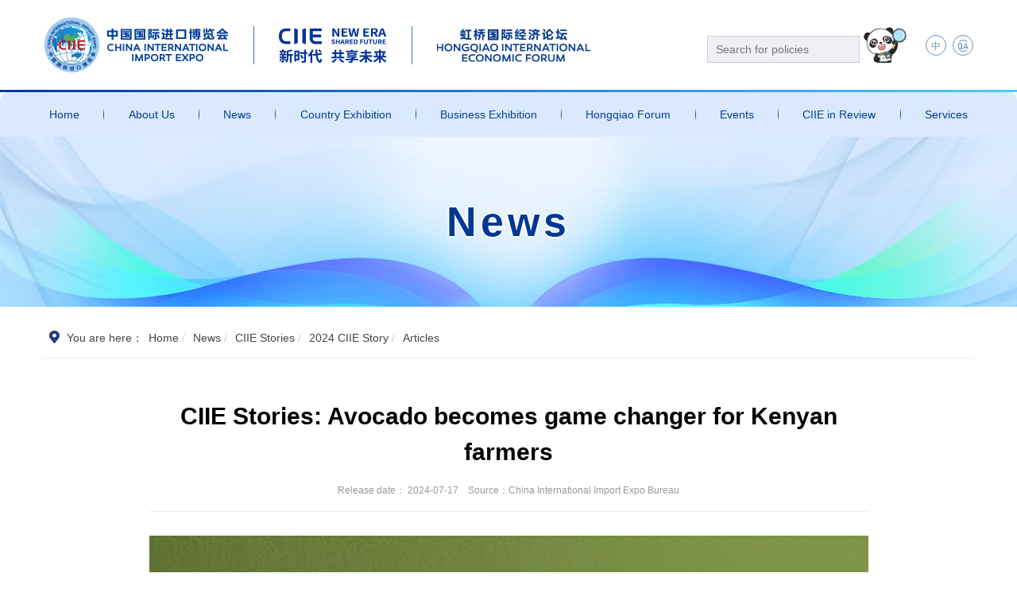

--- FILE ---
content_type: text/html; charset=UTF-8
request_url: https://www.ciie.org/zbh/en/news/7th/articles/20240717/45021.html
body_size: 3721
content:
<!DOCTYPE html>
<!--[if IE 8 ]><html class="ie" xmlns="http://www.w3.org/1999/xhtml" xml:lang="en-US" lang="zh-CN"> <![endif]-->
<!--[if (gte IE 9)|!(IE)]><!--><html xmlns="http://www.w3.org/1999/xhtml" xml:lang="en-US" lang="zh-CN"><!--<![endif]-->
<head>
    <!-- Basic Page Needs -->
    <meta charset="utf-8">
    <meta name="viewport" content="width=device-width, initial-scale=1.0, user-scalable=no">
    <meta http-equiv="X-UA-Compatible" content="IE=Edge,chrome=1">
    <meta name="renderer" content="webkit">
    <meta name="apple-mobile-web-app-capable" content="yes" />
    <meta name="apple-mobile-web-app-status-bar-style" content="black" />
        <meta name="SiteName"  content="中国国际进口博览会官方门户网站" >
    <meta name="SiteDomain" content="shanghaiexpo.org.cn , ciie.org " >
    <meta name="ColumnName" content="ArticlesChina International Import Expo" >
    <meta name="ColumnType" content="FAQs" >
    <title>CIIE Stories: Avocado becomes game changer for Kenyan farmers-China International Import Expo</title>
    <meta name="keywords" content="" />
    <meta name="description" content="How could a humble avocado be a game-changer for Kenyan farmers?" />
    <meta name="baidu-site-verification" content="" />
    <meta name="applicable-device" content="pc;mobile">
    <meta name="location" content="province=上海;city=上海;coord=121.3084,31.196105">
    <link rel="stylesheet" type="text/css" href="/resource/static/zbh/default/assets-2019/font/font-awesome.css">
    <link rel="stylesheet" type="text/css" href="/resource/static/zbh/default/assets-2019/css/animate.css">
    <link rel="stylesheet" type="text/css" href="/resource/static/zbh/default/assets-2019/plugin/infinitypush/jquery.ma.infinitypush.css">
    <link rel="stylesheet" href="/resource/static/zbh/default/assets-2019/plugin/owl/owl.carousel.css">
    <link rel="stylesheet" type="text/css" href="/resource/static/zbh/default/assets-2019/css/ETUI/ETUI3.min.css">
    <link rel="stylesheet" type="text/css" href="/resource/static/zbh/default/assets-2019/iconfont/iconfont.css">
    <link rel="stylesheet" type="text/css" href="/resource/static/zbh/default/assets-2019/css/ETUI/ETUI3.Utility.css">
    <!-- Custom CSS -->
    <link href="/resource/static/zbh/default/assets-2019/iconfont/iconfont.css" rel="stylesheet">
    <link href="/resource/static/zbh/default/assets-2019/css/inner/innerstyle.css" rel="stylesheet">
    <link href="/resource/static/zbh/default/assets-2019/css/inner/inner-responsive.css" rel="stylesheet">
    <!-- icons -->
    <link rel="shortcut icon" href="/resource/static/zbh/default/assets-2019/img/ico/favicon.png">
    <!-- JQuery -->
    <script type="text/javascript" src="/resource/static/zbh/default/assets/js/ETUI/jquery.min.1.12.4.js"></script>

</head>
<body>
<div id="main-container">
    <div id="container">
    <script type="text/javascript" src="/resource/static/zbh/default/assets-2019/js/headfoot/header02En.js"></script> 
        <!--header-->

        <div id="main">
            <div id="upsidebar">
                <div class="alltit-banner" >
                        <div class="container">
                            <h3 class="tit">News</h3>
                        </div>
                        <div class="svg">
                         <!-- <svg xmlns="http://www.w3.org/2000/svg" viewBox="0 0 1920 194.25">
                                <path d="M1917.87,40.86a6.94,6.94,0,0,1-4,
                                0c-1.13-.27-2.25-.63-3.39-.78-35.49-4.78-71.1-8.53-106.75-11.83q-78.59-7.29-157.39-12-63.32-3.91-126.7-7c-38.09-1.9-76.18-3.67-114.3-4.93C1366.55,
                                3,1327.77,1.47,1289,.76c-37.16-.68-74.31-1-111.46-.47Q1106.07,1.39,1034.7,5c-19,1-37.92,2-56.86,3.25q-38.37,2.59-76.72,5.64-38.84,3-77.66,
                                6.38c-29.37,2.49-58.71,5.24-88.08,7.61-28.38,2.29-56.79,4.2-85.18,6.34-37.21,2.81-74.45,4.83-111.75,5.8-3.15.08-6.35-.3-9.42.78H399a36.9,36.9,0,0,
                                0-4.92-.71c-41.47-.5-82.88-2.56-124.28-5q-48.38-2.85-96.6-7.49C133.46,23.83,93.78,19,54.26,13,36.16,10.23,18,7.74.1,3.84L0,194.25H1920V39.56A3.82,
                                3.82,0,0,1,1917.87,40.86Z" style="fill: #ffffff;stroke:#ffffff;"></path>
                        </svg> -->
                        <img src="/resource/static/zbh/default/assets-2019/img/svg326.png" alt="">
                    </div>

                </div>
            </div>
                <div id="downsidebar">
                    <div class="container margin-bottom-30">
                    <div class="guide-box margin-top-15">
                        <i class="iconfont icon-daohang"></i><span>You are here：</span>
                            <a href="/zbh/en/" title="Home">Home</a>
                                  <a href="/zbh/en/newCenter/" title="News">News</a>
                                  <a href="/zbh/en/news/CIIEStories/" title="CIIE Stories">CIIE Stories</a>
                                  <a href="/zbh/en/news/7th/story/" title="2024 CIIE Story">2024 CIIE Story</a>
                                  <span title="Articles">Articles</span>
                    </div>

                    <div class="row margin-top-30">
                        <div class="col-md-10 col-md-offset-1">
                            <div class="Article">
                                <h2 id="ivs_title" class="Article-title">

                                    CIIE Stories: Avocado becomes game changer for Kenyan farmers
                                    <small class="Article-time">  Release date： 2024-07-17     <span> &nbsp;&nbsp;&nbsp;Source：China International Import Expo Bureau</span></small>
                                </h2>
                                <div class="Article_content" id="ivs_content">
                                   <p style="text-align: center;"><img src="/resource/upload/zbh/202407/17190049xct7.jpg" title="17190049xct7.jpg" alt="（7.17发布）进博故事预热海报（英文）.jpg"/></p><p>How could a humble avocado be a game-changer for Kenyan farmers? Let&#39;s capture the essence of the journey, as we witness history in the era we live in. Inspire the world with your story, rounding up CIIE Stories across the world soon!</p><p>Discover the story:</p><p>https://www.ciie.org/zbh/en/news/exhibition/focus/20220905/33766.html</p>
                                </div>
                                <hr>
                                <div class="row hidden-print hidden-sm hidden-xs">

                                        <div class="col-md-6">
                                            <div id="weibo_pos" class="btn-list">
<!--                                                     <a  onclick="data_sendto('tsina');return false;" class="circle-btn">                                                     
                                                            <i class="iconfont icon-weibo"></i> 
                                                    </a> -->
<!--                                                     <a onclick='data_share();return false;' class="circle-btn">
                                                           <i class="iconfont icon-weixin"></i>
                                                    </a> -->

<!--                                                     <div id="share_QRcode_s">
                                                        <div id="output" style="display: none;">
                                                            <div class="wechat-title">
                                                                分享到微信朋友圈
                                                                <a onclick="data_close();return false;" id="tip_share_close"><i class="fa fa-times"></i></a>
                                                            </div>
                                                            <img src="?url=file%3A%2F%2F%2FUsers%2FHuYinghang%2FPAN.EWDCLOUD%2F%25E9%25A1%25B9%25E7%259B%25AE%25E5%25AE%259E%25E6%2596%25BD%2F%25E4%25B8%25AD%25E5%259B%25BD%25E5%259B%25BD%25E9%2599%2585%25E8%25BF%259B%25E5%2587%25BA%25E5%258F%25A3%25E5%258D%259A%25E8%25A7%2588%25E4%25BC%259A%2FCIIEHTML%2Fnews-Article.html" class="qrshare">
                                                            <i id="tipxjt"></i>
                                                            <p class="share_qr_intro">打开微信，点击底部的“发现”，使用 “扫一扫” 即可将网页分享到我的朋友圈。</p>
                                                        </div>
                                                    </div> -->
                                                </div>
                                        </div>

<!--                                     <div class="col-md-6 text-right">
                                        <div class="btn-group btn-line">
                                            <a href="" class="btn btn-line btn-sm" target="_blank">收藏</a>
                                            <a href="javascript:;" class="btn btn-line btn-sm" onclick="window.close()">关闭窗口</a>
                                        </div>
                                    </div> -->
                    </div>

                </div>
                      </div>

                    </div>
            <div class="shoot-pupop">
                <div class="owl-carousel photo-swiper" >
                </div>
            </div>
        </div>
        <!--main-->
<script type="text/javascript" src="/resource/static/zbh/default/assets-2019/js/headfoot/footer02En.js"></script>
        <!--footer-->
    </div>


    <!--Main JS-->
    
    <!--[if lt IE 9]>
    <script src="/resource/static/zbh/default/assets-2019/js/ETUI/html5shiv.min.js"></script>
    <script src="/resource/static/zbh/default/assets-2019/js/ETUI/respond.min.js"></script>
    <link rel="stylesheet" type="text/css" href="/resource/static/zbh/default/assets-2019/css/ETUI/ETUI3-IE8.css">
    <![endif]-->

    <script type="text/javascript" src="/resource/static/zbh/default/assets-2019/plugin/ImgCrop.js"></script>
    <!--Custom JS-->

    <script type="text/javascript" src="/resource/static/zbh/default/assets/js/share.js"></script>
    <script>
        function getQueryString(from) {
            var reg = new RegExp("(^|&)" + from + "=([^&]*)(&|$)", "i");
            var r = window.location.search.substr(1).match(reg);
            if (r != null) {
            	return unescape(r[2]); 
            }
            return null;
        }
            
            
        function SetCookie(from) {
            var Then = new Date();
            Then.setTime(Then.getTime() + 1866240000);
            document.cookie = "from=" + from + ";expires=" + Then.toGMTString() + ";path=/";
        }
        jQuery(document).ready(function () {
            Main.init();
            
            var from = getQueryString('from');
            if(from != null && from != ''){
              SetCookie(from);
            }
        })
    </script>
</body>
</html>


--- FILE ---
content_type: text/css
request_url: https://www.ciie.org/resource/static/zbh/default/assets-2019/css/ETUI/ETUI3.Utility.css
body_size: 1293
content:
/*!
 * ETUI - Utility - v3 常用样式定义 - 前端框架标准规范
 *
 * Copyright - 2016 - 东方怡动信息技术有限公司  
 */

/*---布局----*/
.inline {display: inline;}
.block {display: block;}
.inline-block {display: inline-block;}
.float-none {float: none;}
.no-display {display: none;}

/*---盒子----*/
/*---padding----*/
.no-padding {padding: 0px !important;}
.no-padding-top {padding-top: 0px !important;}
.no-padding-left {padding-left: 0px !important;}
.no-padding-bottom {padding-bottom: 0px !important;}
.no-padding-right {padding-right: 0px !important;}
.padding-5 {padding: 5px !important;}
.padding-10 {padding: 10px !important;}
.padding-15 {padding: 15px !important;}
.padding-20 {padding: 20px !important;}
.padding-hz-5 {padding: 0 5px !important;}
.padding-hz-10 {padding: 0 10px !important;}
.padding-hz-15 {padding: 0 15px !important;}
.padding-hz-20 {padding: 0 20px !important;}
.padding-vt-10 {padding: 10px 0 !important;}
.padding-vt-15 {padding: 15px 0 !important;}
.padding-vt-20 {padding: 20px 0 !important;}
.padding-vt-40 {padding: 40px 0 !important;}
.padding-vt-50 {padding: 50px 0 !important;}
.padding-top-5 {padding-top: 5px !important;}
.padding-top-10 {padding-top: 10px !important;}
.padding-top-15 {padding-top: 15px !important;}
.padding-top-30 {padding-top: 30px !important;}
.padding-top-50 {padding-top: 50px !important;}
.padding-bottom-5 {padding-bottom: 5px !important;}
.padding-bottom-10 {padding-bottom: 10px !important;}
.padding-bottom-20 {padding-bottom: 20px !important;}
.padding-bottom-15 {padding-bottom: 15px !important;}
.padding-bottom-30 {padding-bottom: 30px !important;}
.padding-left-5 {padding-left: 5px !important;}
.padding-left-10 {padding-left: 10px !important;}
.padding-left-15 {padding-left: 15px !important;}
.padding-left-30 {padding-left: 30px !important;}
.padding-right-5 {padding-right: 5px !important;}
.padding-right-10 {padding-right: 10px !important;}
.padding-right-15 {padding-right: 15px !important;}
.padding-right-30 {padding-right: 30px !important;}

/*---margin----*/
.no-margin {margin: 0 !important;}
.no-margin-top {margin-top: 0px !important;}
.no-margin-left {margin-left: 0px !important;}
.no-margin-bottom {margin-bottom: 0px !important;}
.no-margin-right {margin-right: 0px !important;}
.margin-top-5 {margin-top: 5px !important;}
.margin-top-10 {margin-top: 10px !important;}
.margin-top-15 {margin-top:15px !important;}
.margin-top-30 {margin-top:30px !important;}
.margin-top-40 {margin-top:40px !important;}
.margin-top-50 {margin-top:50px !important;}
.margin-bottom-5 {margin-bottom: 5px !important;}
.margin-bottom-10 {margin-bottom: 10px !important;}
.margin-bottom-15 {margin-bottom: 15px !important;}
.margin-bottom-30 {margin-bottom: 30px !important;}
.margin-bottom-50 {margin-bottom: 50px !important;}
.margin-left-5 {margin-left: 5px !important;}
.margin-left-10 {margin-left: 10px !important;}
.margin-left-15 {margin-left:15px !important;}
.margin-left-30 {margin-left:30px !important;}
.margin-right-5 {margin-right: 5px!important;}
.margin-right-10 {margin-right: 10px !important;}
.margin-right-15 {margin-right: 15px !important;}
.margin-right-30 {margin-right: 30px !important;}
.margin-auto {margin: auto !important;}

/*---固定高度----*/
.h-40 {height: 40px !important;}
.h-200 {height: 200px !important;}
.h-250 {height: 250px !important;}
.h-300 {height: 300px !important;}
.h-350 {height: 350px !important;}


/*---字号----*/
.txt-11 {font-size: 11px !important;}
.txt-12 {font-size: 12px !important;}
.txt-14 {font-size: 14px !important;}
.txt-16 {font-size: 16px !important;}
.txt-18 {font-size: 18px !important;}
.txt-24 {font-size: 24px !important;}
.txt-32 {font-size: 32px !important;}
.txt-50 {font-size: 50px !important;}
.txt-80 {font-size: 80px !important;}

/*---排版----*/
.text-left{text-align: left !important;}
.text-right{text-align: right !important;}
.text-center{text-align: center !important;}

/*---边线----*/
.no-radius {border-radius: 0 !important;}
.no-border {border: none !important;}
.border-right {border-right: solid 1px #ddd;}
.border-left {border-left: solid 1px  #ddd;}
.border-top {border-top: solid  1px inherit;}
.border-bottom {border-bottom: solid 1px inherit;}
.border-light {border-color: rgba(255, 255, 255, 0.2) !important;}
.border-dark {border-color: rgba(0, 0, 0, 0.2);}

/*---宽度比例----*/
.col-5 {width: 5% !important}
.col-10 {width: 10% !important}
.col-15 {width: 15% !important}
.col-20 {width: 20% !important}
.col-25 {width: 25% !important;}
.col-30 {width: 30% !important}
.col33 {width: 33.3333% !important;}
.col35 {width: 35% !important}
.col40 {width: 40% !important}
.col45 {width: 45% !important}
.col50 {width: 50% !important;}
.col55 {width: 55% !important;}
.col60 {width: 60% !important;}
.col65 {width: 65% !important;}
.col70 {width: 70% !important;}
.col75 {width: 75% !important;}
.col80 {width: 80% !important;}
.col85 {width: 85% !important}
.col90 {width: 90% !important;}
.col95 {width: 95% !important;}
.col100 {width: 100% !important;}


--- FILE ---
content_type: text/css
request_url: https://www.ciie.org/resource/static/zbh/default/assets-2024/css/edi/edi.reset.css
body_size: 1158
content:
@charset "utf-8";

/**
 * @version：1.0
 * @author：haolei <haolei@ec.com.cn>
 * @description：resetStyle
 * @date：2020/05/06
 */

* {
  word-wrap: break-word;
  box-sizing: border-box;
  -moz-box-sizing: border-box;
  /* Firefox */
  -webkit-box-sizing: border-box;
  /* Safari */
}

html,
body,
div,
span,
p,
dl,
dt,
dd,
ul,
ol,
li,
table,
thead,
tbody,
tfoot,
tr,
th,
td,
h1,
h2,
h3,
h4,
h5,
h6,
img,
a,
strong,
form,
fieldset,
input,
textarea,
select,
lable,
option,
blockquote,
pre,
hr {
  margin: 0;
  padding: 0
}

header,
nav,
aside,
article,
section,
article,
footer,
hgroup,
time {
  margin: 0;
  padding: 0;
  display: block;
}

table {
  border-collapse: collapse;
  border-spacing: 0;
  table-layout: fixed;
}

table th,
table td {
  width: auto;
}

label,
input,
select,
textarea {
  vertical-align: middle;
  font-size: 12px;
  outline: none;
}

label,
input[type=button] {
  cursor: pointer;
}

ol,
ul {
  list-style: none
}

/* h1,
h2,
h3,
h4,
h5,
h6 {
  font-size: 14px;
} */

a {
  text-decoration: none;
  color: #000;
  cursor: pointer;
}

a:hover,
a.z-crt {
  color: #004098;
}

a:focus {
  outline: none;
}

img {
  max-width: 100% !important;
  border: none;
  vertical-align: top;
}

.ImgCrop img {
  max-width: initial !important;
}

em,i {
  font-style: italic;
}

input[type=text],
input[type=password],
textarea,
select {
  -webkit-transition: all 0.30s ease-in-out;
  -moz-transition: all 0.30s ease-in-out;
  -ms-transition: all 0.30s ease-in-out;
  -o-transition: all 0.30s ease-in-out;
  outline: none;
}

input[type=text]:focus,
input[type=password]:focus,
textarea:focus,
select:focus {
  box-shadow: 0 0 5px #52a8ec;
  border: 1px solid #52a8ec;
}

input:-webkit-autofill,
input:-webkit-autofill:hover,
input:-webkit-autofill:focus textarea:-webkit-autofill,
textarea:-webkit-autofill:hover textarea:-webkit-autofill:focus,
select:-webkit-autofill,
select:-webkit-autofill:hover,
select:-webkit-autofill:focus {
  border: 1px solid #d9d9d9;
  -webkit-text-fill-color: #000;
  -webkit-box-shadow: 0 0 0px 1000px transparent inset;
  transition: background-color 5000s ease-in-out 0s;
}

input[type=text],
input[type=password],
textarea {
  font-family: "Microsoft Yahei", SimSun, Arial, "Helvetica Neue", Helvetica;
}


@media screen and (min-width:1000px) {

  /******自定义隐藏滚动条*******/
  ::-webkit-scrollbar {
    width: 5px;
    height: 8px;
  }

  ::-webkit-scrollbar-button {
    display: none;
  }

  ::-webkit-scrollbar-track {
    background: transparent;
  }

  ::-webkit-scrollbar-thumb {
    /* border-radius: 5px; */
    background: #0654e0;
  }

  ::-webkit-scrollbar-thumb:hover {
    background: #9f9f9f;
  }
}

--- FILE ---
content_type: text/css
request_url: https://www.ciie.org/resource/static/zbh/default/assets-2024/css/edi/edi.common.layout.css
body_size: 12438
content:
@charset "utf-8";

/*
 * @Author: hl,haolei@ec.com.cn
 * @Date: 2024-04-29 09:19:52
 * @LastEditTime: 2025-11-26 15:19:58
 * @LastEditors: hl,haolei@ec.com.cn
 * @Description: 新版中英文公共布局
 */
body {
    background: #fff;
}

.f-breath img {
    transition: all .6s;
}

.f-breath:hover img {
    transform: scale(1.15);
}

.g-doc {
    margin-left: auto;
    margin-right: auto;
    max-width: 2560px;
    transition: .4s;
}

.f-wrap-1170 {
    margin-left: auto;
    margin-right: auto;
    width: 1170px;
}

.m-hd-wrap {
    background-color: rgba(255, 255, 255, 1);
}

.m-hd-wrap .u-bg-border {
    height: 3px;
    background-image: linear-gradient(90deg, #003894 0%, #50ccff 100%), linear-gradient(#003894, #003894);
    background-blend-mode: normal, normal;
}

.m-hd-wrap .m-hd-box,
.m-hd-wrap .u-sch-lang-box {
    display: flex;
    align-items: center;
    justify-content: space-between;
}

.m-hd-wrap .m-hd-box {
    height: 113px;
}

.m-hd-wrap .m-hd-box .u-line {
    margin: 0 30px;
    width: 1px;
    height: 48px;
    background-color: #4075bf;
}

.m-hd-wrap .u-logo-slogan-box,
.m-hd-wrap .u-lang-qa-box {
    display: flex;
    align-items: center;
}

.m-hd-wrap .u-sch-box {
    display: flex;
    align-items: flex-end;
}

.m-hd-wrap .u-sch-lang-box .u-ipt-sch {
    padding: 0 10px;
    flex: 1 1 0;
    height: 34px;
    background-color: #eff0f4;
    font-size: 14px;
    border-radius: 5px;
    border: 1px solid #cad0d9;
}

.m-hd-wrap .u-sch-lang-box .u-btn-sch {
    margin-left: 5px;
    width: 54px;
    height: 45px;
    background: url(../../img/common/20240429-01.png) no-repeat center top;
    border: none;
}

.m-hd-wrap .u-lang-qa-box {
    margin-left: 16px;
    align-self: center;
}

.m-hd-wrap .u-lang-qa-box .u-mail,
.m-hd-wrap .u-lang-qa-box .u-lang {
    position: relative;
    width: 26px;
    height: 26px;
    font-size: 12px;
    line-height: 26px;
    color: #698fb9;
    text-align: center;
    border: 1px solid #698fb9;
    border-radius: 20px;
    text-decoration: none;
    transition: .4s all;
    cursor: pointer;
    z-index: 2000;
}

.m-hd-wrap .u-lang-qa-box .u-lang,
.m-hd-wrap .u-lang-qa-box .u-qa {
    margin-left: 8px;
}

.m-hd-wrap .u-lang-qa-box .u-mail:hover,
.m-hd-wrap .u-lang-qa-box .u-lang:hover,
.m-hd-wrap .u-lang-qa-box .u-mail.z-crt,
.m-hd-wrap .u-lang-qa-box .u-lang.z-crt {
    background-color: #698fb9;
    color: #fff;
}

.m-hd-wrap .u-lang-qa-box .u-question-list {
    position: absolute;
    right: -10px;
    top: 24px;
    padding: 20px;
    background-color: #fff;
    box-shadow: 0 6px 18px rgba(100, 100, 100, .15);
    text-align: left;
    z-index: 99;
    border-radius: 5px;
    visibility: hidden;
    opacity: 0;
}

.m-hd-wrap .u-lang-qa-box .u-question-list li {
    font-size: 16px;
    font-weight: 400;
    line-height: 40px;
    color: #333;
    white-space: nowrap;
}

.m-hd-wrap .u-lang-qa-box .u-question-list li a {
    color: #333;
}

.m-hd-wrap .u-lang-qa-box .u-question-list li a:hover {
    text-decoration: underline;
    color: #000;
}

.m-hd-wrap .u-lang-qa-box .u-qa:hover .u-question-list {
    visibility: visible;
    opacity: 1;
}

.m-hd-wrap .u-weather-box {
    margin-left: 18px;
    display: flex;
    align-items: center;
}

.m-hd-wrap .u-weather-box .u-img-box {
    width: 42px;
    height: 42px;
}

.m-hd-wrap .u-weather-box .u-txt-box {
    margin-left: 5px;
}

.m-hd-wrap .u-weather-box .u-item {
    display: flex;
    align-items: center;
}

.m-hd-wrap .u-weather-box .u-txt {
    font-size: 14px;
    color: #333333;
    line-height: 22px;
}

.m-hd-wrap .u-weather-box .u-txt+.u-txt {
    margin-left: 6px;
}

.m-hd-wrap .u-weather-box .u-item:first-child .u-txt {
    font-weight: bold;
}

.m-hd-wrap .u-weather-box .u-img {
    width: 100%;
    height: 100%;
}

.m-ft-wrap {
    background: url(../../img/common/ft.png) no-repeat center top/100% 100%;
}

.m-ft-wrap .m-ft-box {
    font-size: 16px;
    line-height: 40px;
    color: #fff;
}

.m-ft-box .u-link-wrap,
.m-ft-box .u-link-box.u-style1 {
    display: flex;
    justify-content: space-between;
}

.m-ft-box .u-link-wrap {
    padding: 35px 0;
}

.m-ft-box .u-link-wrap li:nth-child(1) {
    width: 140px;
    align-self: flex-end;
}

.m-ft-box .u-link-wrap li:nth-child(2),
.m-ft-box .u-link-wrap li:nth-child(3) {
    width: 198px;
}

.m-ft-box .u-link-wrap li:nth-child(4) {
    width: 398px;
}

.m-ft-box .u-link-wrap .u-tt {
    margin-bottom: 15px;
    font-size: 20px;
    line-height: 60px;
    border-bottom: 1px solid #3b73b9;
}

.m-ft-box .u-link-box {
    font-size: 0;
}

.m-ft-box .u-link-box .u-link-item {
    position: relative;
    padding-left: 20px;
    display: block;
    width: 100%;
    font-size: 16px;
    color: #fff;
    overflow: hidden;
    word-wrap: normal;
    white-space: nowrap;
    text-overflow: ellipsis;
}

.m-ft-box .u-link-box .u-link-item::before {
    position: absolute;
    top: 50%;
    left: 0;
    content: '';
    width: 6px;
    height: 6px;
    border: solid 1px #ffffff;
    border-radius: 50%;
    transform: translateY(-50%);
}

.m-ft-box .u-link-box.u-style1 {
    flex-wrap: wrap;
}

.m-ft-box .u-link-box.u-style1 .u-link-item {
    width: 50%;
}

.m-ft-box .u-link-box.u-style1 .u-link-item:nth-child(even) {
    width: 45%;
}

.m-ft-box .u-add-tel-box {
    margin-bottom: 10px;
    justify-content: center;
}

.m-ft-box .u-add-tel-box .ciiefont {
    margin-right: 10px;
}

.m-ft-box .u-add-tel-box .u-add {
    margin-right: 50px;
}

.m-ft-box .u-add-tel-box .u-add .ciiefont {
    font-size: 20px;
    vertical-align: middle;
}

.m-ft-box .u-cr-txt {
    padding: 18px 0;
    font-size: 14px;
    line-height: 20px;
    color: rgba(229, 241, 255, .7);
    border-top: 1px solid rgba(229, 241, 255, .7);
    text-align: center;
}

.m-ft-box .u-cr-txt a {
    color: rgba(229, 241, 255, .7);
}

.m-share-tool-wrap {
    position: fixed;
    z-index: 2000;
    right: 15px;
    top: 50%;
    transform: translate(0, -50%);
    display: none;
}

.m-share-tool-wrap .u-share-btn {
    padding: 10px 0;
    display: flex;
    flex-direction: column;
    align-items: center;
    justify-content: space-between;
    width: 75px;
    height: 75px;
    border-radius: 50%;
    background: #004098;
    box-shadow: 0 0 8px 1px rgba(0, 0, 0, .6);
    cursor: pointer;
}

.m-share-tool-wrap .u-share-btn .ciiefont {
    font-size: 30px;
    font-weight: 600;
    color: #FFFFFF;
}

.m-share-tool-wrap .m-share-tool-box {
    display: none;
}

.m-share-tool-box .u-share-tool-box {
    padding: 10px;
    background-image: linear-gradient(0deg, rgba(0, 50, 152, 1) 0%, rgba(0, 102, 228, 1) 100%);
    border-radius: 36px;
}

.m-share-tool-box .u-share-tool-box li {
    position: relative;
    margin: 15px 0;
}

.m-share-tool-box .u-share-tool-box li>a {
    display: block;
    padding: 5px;
    border: 1px solid transparent;
    color: rgba(255, 255, 255, .6);
    text-align: center;
}

.m-share-tool-box .u-share-tool-box li.u-close {
    margin: 15px 0 0;
}

.m-share-tool-box .u-share-tool-box li.u-close>a {
    background: none;
    border: none;
}

.m-share-tool-box .u-share-tool-box li .ciiefont {
    font-size: 32px;
}

.m-share-tool-box .u-dropdown-menu {
    position: absolute;
    right: 65px;
    top: 0;
    left: auto;
    padding: 10px 10px 0;
    min-width: 200px;
    background-color: #fff;
    background-clip: padding-box;
    border: 1px solid rgba(0, 0, 0, .15);
    border-radius: 4px;
    box-shadow: 0 6px 12px rgba(0, 0, 0, .175);
    transition: all .4s;
    opacity: 0;
    visibility: hidden;
}

.m-share-tool-box li:nth-child(n+8) .u-dropdown-menu {
    top: -50px;
}

.m-share-tool-box .u-dropdown-menu .u-img-box {
    margin: 0 auto;
    display: flex;
    align-items: center;
    justify-content: center;
    width: 150px;
    height: 150px;
}

.m-share-tool-box .u-dropdown-menu .u-img-box img {
    max-width: 100%;
    max-height: 100%;
    object-fit: cover;
}

.m-share-tool-box .u-dropdown-menu h4 {
    text-align: center;
    margin: 10px 0;
    line-height: 1.4;
    color: #004098;
    font-size: 14px;
    font-weight: normal;
}

.m-share-tool-box .u-share-tool-box li:hover>a {
    border-color: rgba(255, 255, 255, .6);
    color: rgba(255, 255, 255, .9);
    border-radius: 10px;
}

.m-share-tool-box .u-share-tool-box li:hover .u-dropdown-menu {
    opacity: 1;
    visibility: visible;
}

.m-share-tool-box.u-style1 .u-share-tool-box {
    padding: 10px;
    display: flex;
    align-items: center;
    flex-direction: row;
    justify-content: space-between;
    flex-wrap: nowrap;
    background: none;
    border-radius: 0;
}

.m-share-tool-box.u-style1 .u-share-tool-box li {
    flex: 1 1 0;
    margin: 0;
}

.m-share-tool-box.u-style1 .u-dropdown-menu {
    top: auto;
    bottom: 75px;
    left: 50%;
    transform: translateX(-50%);
}

.m-share-tool-box.u-style1 li:nth-child(n+8) .u-dropdown-menu {
    top: auto;
}

.m-share-tool-box.u-style1 .u-dropdown-menu::after {
    content: '';
    position: absolute;
    bottom: -18px;
    left: 50%;
    transform: translateX(-50%);
    border-width: 10px;
    border-style: solid;
    border-color: #fff transparent transparent transparent;
}

.m-common-menu-box {
    position: relative;
    height: 60px;
    background-color: rgba(0, 0, 0, .5);
    border-radius: 10px 10px 0px 0px;
    z-index: 1000;
}

.m-common-menu-box .u-common-menu-list {
    display: flex;
    align-items: center;
    justify-content: space-around;
    height: 100%;
}

.m-common-menu-box .u-common-menu-list>li {
    padding: 5px 0;
    /* flex: 1 1 0; */
    height: 100%;
    text-align: center;
}

.m-common-menu-box .u-common-menu-list>li>a {
    display: block;
    font-size: 16px;
    line-height: 50px;
    color: #fff;
    transition: .4s;
}

.m-common-menu-box .u-common-menu-list>li.z-crt>a,
.m-common-menu-box .u-common-menu-list>li>a:hover {
    font-weight: 600;
}

.m-common-menu-box .u-common-sub-menu-list {
    display: none;
    position: absolute;
    left: 0;
    bottom: 60px;
    padding: 24px 30px;
    width: 100%;
    border: 1px solid #cfcfcf;
    border-radius: 10px;
    background-color: rgba(255, 255, 255, 0.902);
    box-shadow: 0px 0px 11.04px 0.96px rgba(0, 0, 0, 0.1);
    text-align: left;
}

.m-common-menu-box .u-common-sub-menu-list li {
    position: relative;
    margin-right: 25px;
    display: inline-block;
    padding-left: 16px;
    line-height: 36px;
    font-size: 16px;
}

.m-common-menu-box .u-common-sub-menu-list li::before {
    content: ' ';
    position: absolute;
    left: 0;
    top: 50%;
    width: 5px;
    height: 5px;
    background: #78aaf0;
    transform: translateY(-50%);
}

.m-common-menu-box .u-common-sub-menu-list li.u-split-line {
    padding: 0;
    margin: 0 30px;
    width: 1px;
    height: 18px;
    line-height: 18px;
    background: linear-gradient(180deg, rgba(255, 255, 255, 1) 0%, rgba(0, 64, 152, 1) 50%, rgba(255, 255, 255, 1) 100%);
    vertical-align: middle;
}

.m-common-menu-box .u-common-sub-menu-list li.u-split-line::before {
    display: none;
}

.m-common-menu-box .u-common-sub-menu-list li a {
    color: #000;
    transition: .4s;
}

.m-common-menu-box .u-common-sub-menu-list li a:hover {
    color: #004098;
}

.m-common-menu-box div.u-common-sub-menu-list {
    height: 220px;
    top: -220px;
}

.m-common-menu-box .u-sub-item-box {
    display: flex;
    justify-content: space-between;
}

.m-common-menu-box .u-sub-item-box dl {
    display: flex;
    flex-wrap: wrap;
    width: 32%;
}

.m-common-menu-box .u-sub-item-box dl:nth-child(3) {
    width: 40%;
}

.m-common-menu-box .u-sub-item-box dl dt {
    width: 100%;
    color: #004098;
    line-height: 44px;
    font-size: 18px;
    font-weight: bold;
}

.m-common-menu-box .u-sub-item-box dl dd {
    position: relative;
    display: inline-block;
    padding: 4px 0 4px 16px;
    line-height: 36px;
    font-size: 16px;
    width: 45%;
}

.m-common-menu-box .u-sub-item-box dl:nth-child(3) dd {
    width: 33%;
}

.m-common-menu-box .u-sub-item-box dl dd::before {
    content: ' ';
    position: absolute;
    left: 0;
    top: 21px;
    width: 5px;
    height: 5px;
    background: #78aaf0;
}

.m-common-menu-box .u-sub-item-box dl dd a {
    transition: .4s;
}

.m-common-menu-box .u-sub-item-box.u-style1 dl {
    width: 48%;
}

.m-common-menu-box .u-sub-item-box.u-style1 dl dd {
    width: 32%;
}

/********二级页面公用菜单***********/
.m-sub-module-menu-box {
    position: relative;
}

.m-sub-module-menu-box .m-common-menu-box {
    background-color: #dbe9ff;
    height: 56px;
}

.m-sub-module-menu-box .m-common-menu-box .u-common-menu-list>li {
    padding: 0;
}

.m-sub-module-menu-box .m-common-menu-box .u-common-menu-list>li.u-split-line {
    margin: 0 24px;
    width: 1px;
    height: 20px;
    background: linear-gradient(180deg, rgba(255, 255, 255, 1) 0%, rgba(0, 64, 152, 1) 50%, rgba(255, 255, 255, 1) 100%);
}

.m-sub-module-menu-box .m-common-menu-box .u-common-menu-list>li>a {
    color: rgb(0, 64, 152);
    line-height: 56px;
}

.m-sub-module-menu-box .m-common-menu-box .u-common-sub-menu-list {
    top: 55px;
    bottom: auto;
    height: auto;
    border: none;
}

.m-sub-module-menu-box .m-common-menu-box .u-common-sub-menu-list li.u-split-line {
    background: rgba(211, 211, 211, 1);
}

.m-sub-tt-box {
    display: flex;
    flex-direction: column;
    align-items: center;
    justify-content: center;
    height: 214px;
    background: url(../../img/common/20240704-07.png) no-repeat 0 0 /100% 100%;
}

.m-sub-tt-box .u-tt {
    font-size: 52px;
    font-weight: 600;
    line-height: 60px;
    letter-spacing: 5px;
    color: rgba(0, 56, 148, 1);
    text-shadow: #fff 2px 0 0, #fff 0 2px 0, #fff -2px 0 0, #fff 0 -2px 0;
}

.m-sub-tt-box .u-sub-tt {
    margin-top: 20px;
    font-weight: 400;
    font-size: 18px;
    color: #003894;
    line-height: 20px;
    text-shadow: #fff 2px 0 0, #fff 0 2px 0, #fff -2px 0 0, #fff 0 -2px 0;
}


.m-bread-crumbs-box {
    padding: 25px 0;
    font-size: 14px;
    line-height: 20px;
    color: rgba(46, 52, 60, 1);
}

.m-bread-crumbs-box>a {
    color: rgba(46, 52, 60, 1);
}

.m-bread-crumbs-box>a::after {
    margin: 0 6px;
    content: '/';
}

.m-bread-crumbs-box>a:hover {
    color: rgb(0, 64, 152);
}

.m-exhibition-nav-box {
    padding: 45px 0;
}

.m-exhibition-nav-box .u-legend-nav-box .u-tt {
    font-size: 34px;
    font-weight: 600;
    letter-spacing: 2px;
    color: #2e343c;
}

.m-exhibition-nav-box .u-legend-list {
    margin: 30px 0 70px;
    display: flex;
}

.m-exhibition-nav-box .u-legend-list li {
    padding: 18px 0;
    min-height: 150px;
    background: #f4f7f9;
    flex: auto;
    cursor: pointer;
}

.m-exhibition-nav-box .u-legend-list li:nth-child(1) {
    margin-right: 10px;
    width: 132px;
    max-width: 120px;
    background: #ebf9fb;
}

.m-exhibition-nav-box .u-legend-list li:nth-child(2) {
    margin-right: 10px;
    width: 132px;
    max-width: 120px;
    background: rgba(210, 150, 84, .15);

}

.m-exhibition-nav-box .u-legend-list .u-img {
    display: flex;
    align-items: center;
    justify-content: center;
    height: 50px;
}

.m-exhibition-nav-box .u-legend-list .ciiefont {
    font-size: 32px;
    line-height: 36px;
}

.m-exhibition-nav-box .u-venue-number-box {
    margin: 4px 0;
    display: flex;
    justify-content: center;
}

.m-exhibition-nav-box .u-venue-number-box .u-venue-number {
    padding: 0 8px;
    font-size: 16px;
    line-height: 24px;
    color: #ffffff;
    border-radius: 2px;
}

.m-exhibition-nav-box .u-venue-number-box .u-venue-number+.u-venue-number {
    margin-left: 5px;
}

.m-exhibition-nav-box .u-legend-list .p1 {
    font-size: 14px;
    line-height: 32px;
    color: #000;
}

.m-exhibition-nav-box .u-legend-list li.f-bgc0 .ciiefont {
    color: #74d3e2;
}

.m-exhibition-nav-box .u-legend-list li.f-bgc0 .u-venue-number {
    background-color: #74d3e2;
}

.m-exhibition-nav-box .u-legend-list li.f-bgc1 .ciiefont {
    color: rgb(210, 150, 84);
}

.m-exhibition-nav-box .u-legend-list li.f-bgc1 .u-venue-number {
    background-color: rgb(210, 150, 84);
}

.m-exhibition-nav-box .u-legend-list li.f-bgc2 .ciiefont {
    color: #1e5199;
}

.m-exhibition-nav-box .u-legend-list li.f-bgc2 .u-venue-number {
    background-color: #1e5199;
}

.m-exhibition-nav-box .u-legend-list li.f-bgc3 .ciiefont {
    font-size: 28px;
    color: rgb(161, 203, 237);
}

.m-exhibition-nav-box .u-legend-list li.f-bgc3 .u-venue-number {
    background-color: rgb(161, 203, 237);
}

.m-exhibition-nav-box .u-legend-list li.f-bgc4 .ciiefont {
    color: rgb(255, 197, 0);
}

.m-exhibition-nav-box .u-legend-list li.f-bgc4 .u-venue-number {
    background-color: rgb(255, 197, 0);
}

.m-exhibition-nav-box .u-legend-list li.f-bgc5 .ciiefont {
    color: rgb(212, 72, 54);
}

.m-exhibition-nav-box .u-legend-list li.f-bgc5 .u-venue-number {
    background-color: rgb(212, 72, 54);
}

.m-exhibition-nav-box .u-legend-list li.f-bgc6 .ciiefont {
    color: rgb(49, 145, 63);
}

.m-exhibition-nav-box .u-legend-list li.f-bgc6 .u-venue-number {
    background-color: rgb(49, 145, 63);
}

.m-exhibition-nav-box .u-legend-list li.f-bgc7 .ciiefont {
    color: rgb(84, 205, 175);
}

.m-exhibition-nav-box .u-legend-list li.f-bgc7 .u-venue-number {
    background-color: rgb(84, 205, 175);
}

.m-exhibition-nav-box .u-legend-list li.f-bgc8 .ciiefont {
    color: rgb(65, 133, 126);
}

.m-exhibition-nav-box .u-legend-list li.f-bgc8 .u-venue-number {
    background-color: rgb(65, 133, 126);
}

.m-exhibition-nav-box .u-img-txt-nav-box {
    display: flex;
    justify-content: space-between;
}

.m-exhibition-nav-box .u-img-nav-box {
    position: relative;
    /* margin-left: 40px; */
    padding: 15px 0;
}

.m-exhibition-nav-box .u-img-nav-box .u-tt {
    /* position: absolute;
    top: 0;
    left: 10px; */
    margin-top: 30px;
    height: 32px;
    font-size: 18px;
    line-height: 32px;
    color: #333333;
    text-align: center;
    overflow: hidden;
}

/* .m-exhibition-nav-box .u-img-nav-box .u-svg {
    position: absolute;
    width: 100%;
    top: 6px;
    left: -6px;
    z-index: 3;
    cursor: pointer;
} */

.m-exhibition-nav-box .u-img-svg-box {
    position: relative;
    text-align: center;
    width: 557px;
}

.m-exhibition-nav-box .u-img-svg-box .u-svg {
    position: absolute;
    top: 0;
    left: 50%;
    z-index: 3;
    cursor: pointer;
    width: 100%;
    max-width: 616px;
    max-height: 450px;
    transform: translateX(-50%);
}

/* .m-exhibition-nav-box .u-video-nav {
    margin-top: 20px;
    display: flex;
    justify-content: center;
    align-items: center;
    font-size: 20px;
    line-height: 40px;
    font-weight: 600;
    color: #004098;
}

.m-exhibition-nav-box .u-video-nav .ciiefont {
    margin-right: 12px;
    width: 40px;
    height: 40px;
    background-color: #004098;
    border-radius: 20px;
    font-size: 26px;
    line-height: 40px;
    color: #fff;
    cursor: pointer;
    text-align: center;
} */

.m-exhibition-nav-box .u-txt-nav-box {
    /* margin: 0 0 0 120px; */
    max-width: 50%;
    flex: 1 1 0;
}

.m-exhibition-nav-box .u-place-box,
.m-exhibition-nav-box .u-place-number-name {
    display: flex;
    align-items: center;
    color: #fff;
}

.m-exhibition-nav-box .u-place-box .ciie-place {
    position: relative;
    width: 50px;
    height: 50px;
    background-color: #45b095;
    font-size: 30px;
    line-height: 50px;
    text-align: center;
    border-radius: 50%;
    z-index: 10;
}

.m-exhibition-nav-box .u-place-number-name {
    position: relative;
    height: 50px;
    background-color: #45b095;
    overflow: hidden;
    margin-left: -13px;
    z-index: 9;
    padding: 0 30px 0 30px;
    border-radius: 0 25px 25px 0;
}

.m-exhibition-nav-box .u-place-number-name::before {
    content: '';
    position: absolute;
    top: 0;
    width: 50px;
    bottom: 0;
    left: -30px;
    background-color: #fff;
    border-radius: 0px 50% 50% 0;
}

.m-exhibition-nav-box .u-place-box .u-place-number {
    font-size: 28px;
}

.m-exhibition-nav-box .u-place-box .u-place-name {
    margin-left: 10px;
    font-size: 16px;
}

.m-exhibition-nav-box .u-place-txt-box .u-name {
    margin: 40px 0 25px;
    font-size: 22px;
    font-weight: 600;
    line-height: 32px;
    color: #333333;
}

.m-exhibition-nav-box .u-place-txt-box .u-venue-category {
    display: flex;
    flex-wrap: wrap;
    font-size: 15px;
    line-height: 20px;
    color: #333333;
}

.m-exhibition-nav-box .u-place-txt-box .u-item {
    margin-bottom: 18px;
}

.m-exhibition-nav-box .u-place-txt-box .u-split {
    margin: 3px 10px 0;
    width: 1px;
    height: 15px;
    background-color: #c2c2c2;
}

.m-exhibition-nav-box .u-txt-nav-box .u-tab-ct {
    display: none;
    min-height: 262px;
}

.m-exhibition-nav-box .u-txt-nav-box .u-tab-ct.z-crt {
    display: block;
}

/* .m-exhibition-nav-box .u-txt-nav-box .u-tab-ct {
    visibility: hidden;
    opacity: 0;
    height: 0;
    transition: opacity 0.5s ease;
}

.m-exhibition-nav-box .u-txt-nav-box .u-tab-ct.z-crt {
    visibility: visible;
    height: auto;
    opacity: 1;
} */

.m-exhibition-nav-box .u-txt-nav-box .u-tab-ct[data-exhibition="1.1"] .u-place-box .ciie-place,
.m-exhibition-nav-box .u-txt-nav-box .u-tab-ct[data-exhibition="1.1"] .u-place-number-name {
    background-color: rgb(30, 81, 153);
}

.m-exhibition-nav-box .u-txt-nav-box .u-tab-ct[data-exhibition="2.1"] .u-place-box .ciie-place,
.m-exhibition-nav-box .u-txt-nav-box .u-tab-ct[data-exhibition="2.1"] .u-place-number-name {
    background-color: rgb(161, 203, 237);
}

.m-exhibition-nav-box .u-txt-nav-box .u-tab-ct[data-exhibition="3"] .u-place-box .ciie-place,
.m-exhibition-nav-box .u-txt-nav-box .u-tab-ct[data-exhibition="3"] .u-place-number-name {
    background-color: rgb(255, 197, 0);
}

.m-exhibition-nav-box .u-txt-nav-box .u-tab-ct[data-exhibition="4.2"] .u-place-box .ciie-place,
.m-exhibition-nav-box .u-txt-nav-box .u-tab-ct[data-exhibition="4.2"] .u-place-number-name {
    background-color: rgb(116, 211, 226);
}

.m-exhibition-nav-box .u-txt-nav-box .u-tab-ct[data-exhibition="5.1"] .u-place-box .ciie-place,
.m-exhibition-nav-box .u-txt-nav-box .u-tab-ct[data-exhibition="5.1"] .u-place-number-name {
    background-color: rgb(212, 72, 54);
}

.m-exhibition-nav-box .u-txt-nav-box .u-tab-ct[data-exhibition="5.2"] .u-place-box .ciie-place,
.m-exhibition-nav-box .u-txt-nav-box .u-tab-ct[data-exhibition="5.2"] .u-place-number-name {
    background-color: rgb(210, 150, 84);
}

.m-exhibition-nav-box .u-txt-nav-box .u-tab-ct[data-exhibition="7.1"] .u-place-box .ciie-place,
.m-exhibition-nav-box .u-txt-nav-box .u-tab-ct[data-exhibition="7.1"] .u-place-number-name {
    background-color: rgb(49, 145, 63);
}

.m-exhibition-nav-box .u-txt-nav-box .u-tab-ct[data-exhibition="8.2"] .u-place-box .ciie-place,
.m-exhibition-nav-box .u-txt-nav-box .u-tab-ct[data-exhibition="8.2"] .u-place-number-name {
    background-color: rgb(84, 205, 175);
}

.m-exhibition-nav-box .u-txt-nav-box .u-tab-ct[data-exhibition="NH"] .u-place-box .ciie-place,
.m-exhibition-nav-box .u-txt-nav-box .u-tab-ct[data-exhibition="NH"] .u-place-number-name {
    background-color: rgb(65, 133, 126);
}

.m-exhibition-nav-box .u-four-leaf-clover-box {
    margin-top: 60px;
}

.m-exhibition-nav-box .u-four-leaf-clover-box .bd {
    display: flex;
    justify-content: space-between;
}

.m-exhibition-nav-box .u-four-leaf-clover-box .u-tt-box {
    padding-top: 22px;
    display: flex;
    justify-content: center;
}

.m-exhibition-nav-box .u-four-leaf-clover-box .u-tt {
    position: relative;
    font-size: 18px;
    color: #004098;
    font-weight: 600;
    text-align: center;
}

.m-exhibition-nav-box .u-four-leaf-clover-box .u-img-box {
    position: relative;
    display: flex;
    justify-content: center;
    align-items: center;
    width: 144px;
    height: 104px;
    border-radius: 5px;
    overflow: hidden;
}

.m-exhibition-nav-box .u-four-leaf-clover-box .u-img-box img {
    max-width: 100%;
    max-height: 100%;
    border-radius: 5px;
    transition: .6s;
}

.m-exhibition-nav-box .u-four-leaf-clover-box .u-img-box:hover img {
    transform: scale(1.15);
    opacity: .8;
}

.m-exhibition-nav-box .u-four-leaf-clover-box .u-video-nav {
    padding: 20px 20px 0;
    width: 225px;
    height: 190px;
    background-image: linear-gradient(0deg, rgba(255, 255, 255, 1) 0%, rgba(241, 245, 247, 1) 100%);
    border: solid 1px rgba(191, 199, 225, 1);
}

.m-exhibition-nav-box .u-four-leaf-clover-box .u-video-nav .u-img-box {
    width: 183px;
    height: 104px;
}

.m-exhibition-nav-box .u-four-leaf-clover-box .u-video-nav .u-img-box .ciiefont {
    position: absolute;
    top: 50%;
    left: 50%;
    transform: translate(-50%, -50%);
    font-size: 50px;
    color: rgba(255, 255, 255, .8);
}

.m-exhibition-nav-box .u-four-leaf-clover-box .u-img-list-box {
    padding: 20px 12px 0;
    width: 164px;
    height: 190px;
    background-color: rgba(241, 245, 247, 1);
}

.m-exhibition-nav-box .u-four-leaf-clover-box .ft {
    margin-top: 8px;
    text-align: right;
}

.m-exhibition-nav-box .u-four-leaf-clover-box .u-more {
    font-size: 14px;
    line-height: 22px;
    color: #004098;
}

.m-exhibition-nav-box .u-four-leaf-clover-box .u-more::after {
    margin-left: 10px;
    content: '+';
}

.m-floating-window-box {
    position: fixed;
    left: 15px;
    bottom: 300px;
    display: none;
    z-index: 8888;
}

.m-floating-window-box .u-floating-window-box+.u-floating-window-box {
    position: relative;
    margin-top: 30px;
}

.m-floating-window-box .u-floating-window-box .u-phone-img {
    display: none;
}

.m-floating-window-box .u-floating-window-box .u-btn-close {
    position: absolute;
    top: -12px;
    right: -12px;
    width: 22px;
    height: 22px;
    background: url('https://www.ciie.org/resource/static/zbh/default/assets-2019/img/bg/close.png') no-repeat;
    cursor: pointer;
}

/************媒体看进博******************/
.m-media-ciie-box {
    padding: 50px 0 80px;
}

.m-media-ciie-box .u-media-new-list {
    display: flex;
    flex-wrap: wrap;
    justify-content: space-between;
}

.m-media-ciie-box .u-media-new-list>li {
    margin-bottom: 15px;
    min-width: 10px;
    width: 49%;
}

.m-media-ciie-box .u-media-new-list li .u-item {
    padding: 15px 20px;
    display: flex;
    align-items: center;
    justify-content: space-between;
    background: #F3F3F3;
}

.m-media-ciie-box .u-media-new-list li .u-item:hover {
    background: linear-gradient(90deg, #E3F4FE, #F2FAFF);
}

.m-media-ciie-box .u-media-new-list>li .u-tt {
    padding-left: 35px;
    flex: 1 1 0;
    min-width: 10px;
    background: url(../../img/common/20241230-01.png) no-repeat 0 center/20px 24px;
    font-weight: bold;
    font-size: 18px;
    color: #333333;
    line-height: 50px;
}

.m-media-ciie-box .u-media-new-list>li .u-link,
.m-media-ciie-box .u-media-new-list>li .u-more {
    width: 80px;
    font-weight: 400;
    font-size: 14px;
    color: #0067CB;
    line-height: 50px;
    text-align: right;
}

.m-media-ciie-box .u-media-new-list>li .u-more {
    position: relative;
    padding-right: 15px;
}

.m-media-ciie-box .u-media-new-list>li .u-more::after {
    position: absolute;
    top: 50%;
    content: '';
    right: 0;
    width: 10px;
    height: 6px;
    background: url(../../img/common/20241230-02.png) no-repeat 0 center/10px 6px;
    transform: translateY(-50%) rotate(180deg);
    transition: .3s;
}

.m-media-ciie-box .u-media-new-list>li .u-more.z-crt::after {
    transform: translateY(-50%) rotate(360deg);
}

.m-media-ciie-box .u-media-new-list .u-child-new-list {
    display: none;
    margin: 0 10px;
}

.m-media-ciie-box .u-child-new-list dd {
    margin-top: 10px;
}

.m-media-ciie-box .u-child-new-list .u-item {
    padding: 5px 20px;
}

.m-media-ciie-box .u-child-new-list>dd .u-tt {
    position: relative;
    padding-left: 18px;
    font-size: 16px;
    font-weight: 400;
    background: none;
}

.m-media-ciie-box .u-child-new-list>dd .u-tt::before {
    position: absolute;
    top: 50%;
    content: '';
    left: 0;
    width: 6px;
    height: 6px;
    background: #D4D4D4;
    border-radius: 50%;
    transform: translateY(-50%);
}

.m-media-ciie-box .u-media-new-box .hd .u-tt {
    padding: 6px 0 6px 42px;
    background: url(../../img/common/20241230-03.png) no-repeat 0 center/32px 32px;
    font-weight: bold;
    font-size: 24px;
    color: #004098;
    line-height: 1;
}

.m-media-ciie-box .u-media-new-box .bd {
    margin-top: 12px;
    padding: 30px 25px 0;
    background-color: rgba(247, 248, 250, 1);
}

.m-media-ciie-box .u-media-new-list1 {
    display: flex;
    justify-content: space-between;
    flex-wrap: wrap;
}

.m-media-ciie-box .u-media-new-list1 li {
    position: relative;
    margin-bottom: 30px;
    padding-left: 20px;
    width: 46%;
}

.m-media-ciie-box .u-media-new-list1 li::before {
    position: absolute;
    top: -4px;
    left: 0;
    content: '';
    width: 2px;
    height: 60%;
    background: #EBECED;
}

.m-media-ciie-box .u-media-new-list1 li::after {
    position: absolute;
    top: 2px;
    left: -1px;
    content: '';
    width: 4px;
    height: 20%;
    background: #D0021B;
}

.m-media-ciie-box .u-media-new-list1 li .u-tt {
    font-weight: bold;
    font-size: 18px;
    color: #282828;
    line-height: 20px;
}

.m-media-ciie-box .u-media-new-list1 li .u-summary {
    margin: 15px 0 20px;
    height: 36px;
    font-weight: 400;
    font-size: 12px;
    color: #999999;
    line-height: 18px;
    overflow: hidden;
}

.m-media-ciie-box .u-media-new-list1 li .u-tag-time-box {
    position: relative;
    padding: 4px 15px;
    display: inline-flex;
    align-items: center;
    background: #E8E9EB;
    font-weight: 400;
    font-size: 12px;
    color: #999999;
    line-height: 20px;
    border-radius: 3px;
}

.m-media-ciie-box .u-media-new-list1 li .u-tag-time-box::before {
    position: absolute;
    left: -8px;
    top: 50%;
    content: '';
    width: 0;
    height: 0;
    border-color: transparent #E8E9EB transparent transparent;
    border-style: dashed solid dashed dashed;
    border-width: 8px 8px 8px 0;
    transform: translateY(-50%);
}

.m-media-ciie-box .u-media-new-list1 li .u-tag-time-box span+span {
    margin-left: 10px;
}

.m-media-ciie-box .u-media-link-box {
    display: flex;
    flex-direction: column;
    align-items: center;
    justify-content: center;
}

.m-media-ciie-box .u-media-link-box .u-item {
    display: flex;
    align-items: center;
    justify-content: center;
    width: 492px;
    height: 100px;
    background-color: #f7f9fc;
    font-size: 24px;
    font-weight: 600;
    letter-spacing: 5px;
    color: #33363e;
    border-radius: 2px;
    border: solid 1px #f1f1f1;
    transition: background-color .3s ease, color .3s ease;
}

.m-media-ciie-box .u-media-link-box .u-item img {
    margin-right: 18px;
}

.m-media-ciie-box .u-media-link-box .u-item+.u-item {
    margin-top: 48px;
}


.m-media-ciie-box .u-media-link-box .u-item:hover {
    background-color: rgba(0, 56, 148, .8);
    color: #fff;
}

/*********站点地图*********/
.m-site-map-box {
    padding: 40px 0;
    font-size: 12px;
    line-height: 1.3333733333;
    font-weight: 400;
    letter-spacing: -0.01em;
    background-color: #f8f8f8;
}

.m-site-map-box * {
    float: inherit;
    font-size: 1em;
    font-family: inherit;
    font-weight: inherit;
    line-height: inherit;
    letter-spacing: inherit;
    text-align: inherit;
}

.m-site-map-box>.hd .u-tt {
    padding-bottom: 40px;
    font-size: 34px;
    font-weight: 600;
    letter-spacing: 2px;
    color: #2e343c;
    text-align: center;
}

.m-site-map-box>.u-site-map-box {
    display: flex;
    flex-wrap: nowrap;
}

.m-site-map-box .u-site-map-column {
    flex-basis: 20%;
}

.m-site-map-box .u-site-map-column-section~.u-site-map-column-section {
    padding-top: 24px;
    pointer-events: none;
}

.m-site-map-box .u-tt {
    font-size: 13px;
    color: rgba(0, 0, 0, 0.8);
}

.m-site-map-box .u-tt>.u-tt-text {
    display: block;
    font-weight: 600;
    margin-bottom: .8em;
    margin-inline-end: 20px;
    outline: none;
}

.m-site-map-box .u-site-map-list {
    margin-inline-end: 20px;
    list-style: none;
    padding: 0;
}

.m-site-map-box .u-site-map-list .u-site-map-item {
    display: block;
    pointer-events: auto;
    margin-bottom: .8em;
}

.m-site-map-box .u-site-map-list .u-site-map-item:last-child {
    margin-bottom: 0;
}

.m-site-map-box .u-site-map-list .u-site-map-item .u-site-map-link {
    color: rgba(0, 0, 0, 0.72);
    text-decoration: none;
}

.m-site-map-box .u-site-map-list .u-site-map-item .u-site-map-link:hover {
    text-decoration: underline;
}

/*****展中版*******/
.u-under-way-box {
    position: relative;
    width: 100%;
    height: 120px;
}

.u-under-way-box .u-bg-number {
    position: absolute;
    top: 18px;
    right: 73px;
    width: 73px;
    height: 81px;
    font-family: Arial;
    font-size: 60px;
    font-weight: 600;
    line-height: 81px;
    color: rgba(255, 255, 255, 1);
    text-align: center;
    text-shadow: 2px 2px rgba(0, 0, 0, .3);
}

/*************** 自定义 layer 弹出层皮肤 ***************/
.layui-layer.u-share-qr-skin {
    border-radius: .2rem;
}

.layui-layer.u-share-qr-skin .layui-layer-setwin {
    top: auto;
    right: auto;
    left: 50%;
    bottom: -1.2rem;
    transform: translateX(-50%);
    width: 100%;
    height: .79rem;
    text-align: center;
}

.layui-layer.u-share-qr-skin .layui-layer-setwin .layui-layer-close2 {
    position: static;
    width: .79rem;
    height: .79rem;
    background: none;
    font-family: "ciiefont" !important;
    font-size: .5rem;
    font-style: normal;
    -webkit-font-smoothing: antialiased;
    -moz-osx-font-smoothing: grayscale;
    color: #fff;
    border: .03rem solid #fff;
    border-radius: 50%;
    line-height: .79rem;
    text-decoration: none;
}

.layui-layer.u-share-qr-skin .layui-layer-setwin .layui-layer-close2::before {
    content: '\eb6a';
}

/*************** 英文特殊处理 ***************/


/*******PC端需要隐藏的元素*********/
.m-app-box,
.m-ft-box .u-share-tool-box,
.m-common-menu-wrap {
    display: none;
}

/***************  进博地图 ***************/
.m-ciie-map-box {
    padding-bottom: 40px;
    background-color: #f2f7ff;
}

.m-ciie-map-box .hd {
    padding: 45px 0 30px;
    position: relative;
}

.m-ciie-map-box .hd .u-tt {
    font-size: 34px;
    font-weight: bold;
    line-height: 36px;
    color: rgba(46, 52, 60, 1);
    text-align: center;
}

.m-ciie-map-box .bd {
    background: url(../../img/common/20250721-03.png) no-repeat center top;
}

.m-ciie-map-box .bd .item {
    margin-bottom: 10px;
}

.m-ciie-map-box .bd .u-tit {
    display: flex;
    align-items: center;
    justify-content: space-between;
    height: 60px;
    padding: 0 35px;
    background: rgba(255, 255, 255, .4);
    cursor: pointer;
    font-size: 28px;
    font-weight: 400;
    letter-spacing: -1px;
    color: #003894;
}

.m-ciie-map-box .bd .u-tit .u-fold {
    display: block;
    width: 17px;
    height: 17px;
    background: url(../../img/common/20250721-01.png) no-repeat center;
    cursor: pointer;
}

.m-ciie-map-box .bd .u-item-list {
    display: grid;
    grid-template-columns: repeat(7, 1fr);
    row-gap: 20px;
    column-gap: 10px;
    padding: 10px 0 35px 35px;
    color: #000000;
    background-color: rgba(255, 255, 255, .8);
}

.m-ciie-map-box .bd .u-item-list li {
    line-height: 1;
}

.m-ciie-map-box .bd .u-item-list li a {
    font-size: 16px;
}

.m-ciie-map-box .bd .u-item-list li a:hover {
    text-decoration: underline;
    font-weight: 600;
    color: #d0021b;
}

.m-ciie-map-box .bd .u-tit.z-crt {
    background-color: rgba(255, 255, 255, .8);
}

.m-ciie-map-box .bd .u-tit.z-crt .u-fold {
    background: url(../../img/common/20250721-02.png) no-repeat center;
}

.m-ciie-map-box .bd .u-tit.z-crt+.u-item-list {
    display: grid;
}


.m-accordion-box {
    height: 370px;
    background-position: center top;
    background-repeat: no-repeat;
    background-size: 100% auto;
    transition: .3s;
}

.m-review-wrap .m-accordion-box {
    margin-top: 20px;
}

.m-accordion-box .u-accordion-list {
    position: relative;
    display: flex;
    justify-content: flex-start;
    align-items: flex-start;
    column-gap: 8px;
    height: 100%;
}

.m-accordion-box .u-accordion-list li {
    position: relative;
    padding: 5px 0;
    width: 60px;
    height: 100%;
    /* overflow: hidden; */
    transition: all .5s cubic-bezier(0.075, 0.82, 0.165, 1);
    cursor: pointer;
}

.m-accordion-box .u-accordion-list li>a {
    display: block;
    height: 100%;
}

.m-accordion-box .u-accordion-list .u-txt {
    position: relative;
    width: 100%;
    height: 100%;
    background: rgba(0, 56, 123, .25);
    border-radius: 5px;
}

.m-accordion-box .u-accordion-list .u-txt .u-tt {
    position: absolute;
    top: 80px;
    left: 50%;
    font-size: 22px;
    /* line-height: 48px; */
    letter-spacing: 6px;
    writing-mode: vertical-rl;
    text-orientation: upright;
    color: #fff;
    transform: translateX(-50%);
}

.m-accordion-box .u-accordion-list .u-txt .u-tt::before {
    position: absolute;
    top: -30px;
    left: 50%;
    content: '';
    width: 30px;
    height: 3px;
    background-color: #50ccff;
    border-radius: 2px;
    visibility: hidden;
    transition: .3s;
    transform: translateX(-50%);
}

.m-accordion-box .u-accordion-list .u-txt .u-year {
    position: absolute;
    bottom: 50px;
    left: 50%;
    width: 100%;
    text-align: center;
    font-size: 17px;
    line-height: 36px;
    color: rgba(255, 255, 255, 1);
    transform: translateX(-50%);
}

.m-accordion-box .u-accordion-list li.z-crt {
    flex: 1 1 auto;
    /* width: 92%; */
}

.m-accordion-box .u-accordion-list li.z-crt .u-txt {
    position: absolute;
    top: -1%;
    left: 0;
    width: 60px;
    height: 102%;
    background-color: rgba(0, 56, 148, 1);
}

.m-accordion-box .u-accordion-list li.z-crt .u-txt .u-tt {
    top: 90px;
}

.m-accordion-box .u-accordion-list li.z-crt .u-txt .u-tt::before {
    visibility: visible;
}

.m-accordion-box .u-accordion-list li.z-crt .u-txt .u-year {
    bottom: 58px;
}

/***************  进博专题 ***************/
.m-topic-box {
    padding: 50px 0 65px;
    /* min-height: 450px; */
    background-color: #003894;
}

.m-topic-box .hd {
    position: relative;
    line-height: 35px;
}

.m-topic-box .hd .u-tt {
    font-size: 34px;
    letter-spacing: 2px;
    color: #fff;
    text-align: center;
}

.m-topic-box .hd .ciie-more {
    position: absolute;
    right: 0;
    top: 0;
}

.m-topic-box .u-topic-carousel {
    position: relative;
    margin: 40px 30px 0;
}

.m-topic-box .u-topic-carousel .swiper-wrapper {
    align-items: flex-end;
}

.m-topic-box .u-topic-carousel .swiper-slide {
    position: relative;
    width: calc(95.53072626%/4);
    /* height: 260px; */
    margin-right: calc((100% - 95.53072626%)/4);
    transform: scale(.92);
    transform-origin: center bottom;
}

.m-topic-box .u-topic-carousel .swiper-slide.swiper-slide-active {
    transform: scale(1);
    /* height: 280px; */
}

.m-topic-box .u-topic-carousel .swiper-slide>a {
    /* transition: all 0.3s;
    position: absolute;
    left: 0;
    bottom: 0;
    top: auto; */
    width: 100%;
    height: 100%;
}

/* .m-topic-box .u-topic-carousel::before,
.m-topic-box .u-topic-carousel::after {
    position: absolute;
    bottom: 0;
    left: 0;
    content: '';
    width: 19.4%;
    height: 93%;
    background-color: rgba(0, 0, 0, .2);
    z-index: 10;
}

.m-topic-box .u-topic-carousel::after {
    left: auto;
    right: 0%;
} */

.m-topic-box .u-topic-carousel img {
    display: block;
    width: 100%;
    height: 100%;
    object-fit: cover;
}

.m-topic-box .u-topic-carousel .swiper-button-next,
.m-topic-box .u-topic-carousel .swiper-button-prev {
    width: 50px;
    height: 50px;
    border-radius: 25px;
    border: 2px solid #ffffff;
    color: #fff;
}

.m-topic-box .u-topic-carousel .swiper-button-next:after,
.m-topic-box .u-topic-carousel .swiper-button-prev:after {
    font-size: 24px;
}

.m-topic-box .u-topic-carousel .swiper-button-prev {
    left: 20.5%;
}

.m-topic-box .u-topic-carousel .swiper-button-next {
    right: 20.5%;
}

.m-topic-box .u-topic-carousel+.swiper-pagination {
    width: 100%;
    bottom: -24px;
}

.m-topic-box .u-topic-carousel+.swiper-pagination .swiper-pagination-bullet {
    width: 6px;
    height: 6px;
    background-color: #fff;
    opacity: 1;
}

.m-topic-box .u-topic-carousel+.swiper-pagination .swiper-pagination-bullet+.swiper-pagination-bullet {
    margin-left: 6px;
}

.m-topic-box .u-topic-carousel+.swiper-pagination .swiper-pagination-bullet-active {
    width: 60px;
    background-color: #50ccff;
    border-radius: 5px;
}

/*******自定义日历皮肤**********/
.laydate-theme-ciie.layui-laydate .layui-this,
.laydate-theme-ciie.layui-laydate .layui-this>div {
    background-color: #2f559b !important;
}

.laydate-theme-ciie .layui-laydate-header i:hover,
.laydate-theme-ciie .layui-laydate-header span:hover,
.laydate-theme-ciie .layui-laydate-footer span:first-child.layui-laydate-preview,
.laydate-theme-ciie .layui-laydate-footer span:hover {
    color: #2f559b !important;
}

.laydate-theme-ciie .laydate-selected {
    background-color: #9ab3df;
    color: #fff;
}

@media screen and (min-width:2000px) {
    .m-accordion-box {
        height: 480px;
    }
}

@media screen and (max-width:1700px) {
    .m-accordion-box {
        height: 310px;
        background-size: auto 100%;
    }
}

/***************  分享工具 ***************/
@media screen and (max-width:1600px) {
    .m-share-tool-box .u-share-tool-box li {
        margin: 8px 0;
    }

    .m-share-tool-box .u-share-tool-box li .ciiefont {
        font-size: 24px;
    }

    .m-share-tool-box .u-dropdown-menu {
        min-width: 150px;
    }

    .m-share-tool-box .u-dropdown-menu .u-img-box {
        width: 100px;
        height: 100px;
    }
}

/********** 移动端及华为C7平板 ***********/
@media screen and (max-width:992px) {

    /*******响应式根单位设置*********/
    html {
        font-size: calc(100vw / 7.5) !important;
    }

    #main-container {
        min-width: 100%;
    }

    ::-webkit-scrollbar {
        width: 3px;
    }

    body {
        overflow-x: hidden;
        width: 100%;
        min-height: 100%;
        font-family: "PingFang SC", -apple-system, BlinkMacSystemFont, Roboto, "Helvetica Neue", Helvetica, Arial, "Hiragino Sans GB", "Source Han Sans", "Noto Sans CJK Sc", "Microsoft YaHei", "Microsoft Jhenghei", sans-serif;
        font-size: 12px;
        color: #333;
        -webkit-touch-callout: none;
        -webkit-font-smoothing: antialiased;
        -moz-font-smoothing: antialiased;
        font-smoothing: antialiased;
        background-color: #fff;
        -webkit-text-size-adjust: 100% !important;
        -ms-text-size-adjust: 100% !important;
        padding-bottom: env(safe-area-inset-bottom);
        -webkit-tap-highlight-color: rgba(255, 255, 255, 0);
    }

    .f-wrap-1170 {
        width: 100%;
    }

    /*******移动端需要隐藏的元素*********/
    .m-sub-module-menu-box {
        display: none;
    }

    .m-app-box {
        position: fixed;
        left: 0;
        top: 0;
        width: 100%;
        padding: 0 .25rem !important;
        display: flex;
        align-items: center;
        justify-content: space-between;
        height: 0.88rem;
        background: #004098;
        z-index: 10000;
        transition: .4s;
    }

    .m-app-box .u-tt {
        flex: 1 1 0;
        display: flex;
        align-items: center;
        font-size: 0.34rem;
        color: #FFFFFF;
        line-height: 0.54rem;
    }

    .m-app-box .ciiefont {
        font-size: .5rem;
        line-height: .6rem;
        color: #fff;
        text-align: center;
    }

    .m-hd-wrap {
        padding-top: .88rem;
    }

    .m-hd-wrap .u-bg-border {
        height: 1.5px;
    }

    .m-hd-wrap .u-sch-lang-box {
        margin-top: .4rem;
        padding: 0 .25rem;
        display: flex;
        align-items: center;
        justify-content: space-between;
    }

    .m-hd-wrap .m-hd-box {
        display: block;
        padding: .45rem 0 .4rem;
        height: 3rem;
    }

    .m-hd-wrap .m-hd-box .u-line {
        margin: 0 .26rem;
        width: 1px;
        height: 0.4rem;
        background-color: #4075bf;
    }

    .m-hd-wrap .u-logo-slogan-box,
    .m-hd-wrap .u-lang-qa-box {
        padding: 0 .25rem;
        display: flex;
        align-items: center;
        justify-content: center;
    }

    .m-hd-wrap .u-lang-qa-box {
        margin-left: 0;
        padding: 0;
    }

    .m-hd-wrap .u-logo-slogan-box img {
        max-width: 100%;
        max-height: 100%;
    }

    .m-hd-wrap .u-logo-box {
        width: 2.17rem;
        height: 0.65rem;
    }

    .m-hd-wrap .u-slogan-box {
        width: 1.57rem;
        height: 0.51rem;
    }

    .m-hd-wrap .u-hongqiao-box {
        width: 2.11rem;
        height: 0.46rem;
    }

    .m-hd-wrap .u-logo-box>a,
    .m-hd-wrap .u-slogan-box>a {
        display: flex;
        align-items: center;
        height: 100%;
    }

    .m-hd-wrap .u-sch-box {
        margin-right: .24rem;
        display: flex;
        align-items: center;
        flex: 1 1 0;
    }

    .m-hd-wrap .u-sch-lang-box .u-ipt-sch {
        padding: 0 .1rem;
        flex: 1 1 0;
        width: 100%;
        height: 0.8rem;
        background-color: #eff0f4;
        font-size: .3rem;
        border-radius: .05rem;
        border: solid 1px #cad0d9;
    }

    .m-hd-wrap .u-sch-lang-box .u-btn-sch {
        margin-left: 0.09rem;
        width: .84rem;
        height: .73rem;
        background-size: 100% 100%;
        border: none;
    }

    .m-hd-wrap .u-lang-qa-box .ciiefont {
        font-size: .24rem;
    }

    .m-hd-wrap .u-lang-qa-box .u-lang,
    .m-app-box .u-app {
        width: .55rem;
        height: .55rem;
        font-size: .2rem;
        line-height: .55rem;
        color: #698fb9;
        text-align: center;
        border: solid 1px #698fb9;
        border-radius: 50%;
        text-decoration: none;
        transition: .4s all;
    }

    .m-app-box .u-app {
        margin-left: .2rem;
        padding: 0 .1rem;
        width: auto;
        font-size: .22rem;
        border-color: #fff;
        color: #fff;
        border-radius: .1rem;
    }

    .m-hd-wrap .u-lang-qa-box .u-qa {
        margin-left: .15rem;
    }

    .m-hd-wrap .u-lang-qa-box .u-lang:hover {
        background-color: #698fb9;
        color: #fff;
    }

    .m-common-menu-wrap {
        display: block;
    }

    .m-common-menu-mask {
        position: fixed;
        right: 0;
        left: 0;
        top: 0.88rem;
        bottom: 0;
        background-color: rgba(0, 0, 0, 0.35);
        z-index: 500;
        display: none;
    }

    .m-common-menu-push-box {
        position: fixed;
        right: -4.8rem;
        bottom: 0px;
        width: 4.8rem;
        height: 100vh;
        background-color: rgba(255, 255, 255, 1);
        box-shadow: 0rem 0rem .2rem 0rem rgba(83, 121, 166, 0.15);
        z-index: 1000;
        transition: .4s;
    }

    .m-common-menu-push-box .u-common-menu-list {
        padding: 1rem 0;
        height: 100%;
        overflow-y: auto;
    }

    .m-common-menu-push-box .u-common-menu-list.z-crt {
        display: none;
    }

    .m-common-menu-push-box .u-common-menu-list>a {
        display: block;
        padding: .25rem 0;
        font-size: 0.3rem;
        color: #004098;
        line-height: .5rem;
        text-align: center;
    }

    .m-common-menu-push-box .u-common-menu-list>a.z-crt,
    .m-common-menu-push-box .u-common-menu-list>a:hover {
        font-weight: 600;
    }

    .m-common-menu-push-box .u-menu-ct {
        padding: 0 .5rem .6rem;
        height: 100%;
        overflow-y: auto;
        opacity: 1;
        transition: .4s;
    }

    .m-common-menu-push-box .u-menu-ct .u-back-menu {
        display: flex;
        align-items: center;
        height: .88rem;
    }

    .m-common-menu-push-box .u-menu-ct .ciie-fanhui {
        margin-left: -0.1rem;
        width: .8rem;
        font-size: .4rem;
        line-height: .55rem;
        color: #004098;
        text-align: center;
    }

    .m-common-menu-push-box .u-common-sub-menu-box .u-tt {
        display: block;
        padding: .25rem 0 .25rem .15rem;
        font-weight: bold;
        font-size: 0.3rem;
        color: #004098;
        line-height: .5rem;
    }

    .m-common-menu-push-box .u-common-sub-menu-box {
        display: none;
    }

    .m-common-menu-push-box .u-common-sub-menu-box.z-crt {
        display: block;
    }

    .m-common-menu-push-box .u-common-sub-menu-list {
        line-height: 0.84rem;
    }

    .m-common-menu-push-box .u-common-sub-menu-list dt {
        position: relative;
        padding-left: .15rem;
        font-size: 0.3rem;
        font-weight: 600;
        color: #004098;
        line-height: 0.84rem;
    }

    .m-common-menu-push-box .u-common-sub-menu-list dt::before {
        content: ' ';
        position: absolute;
        left: 0;
        top: 50%;
        width: 0.08rem;
        height: 0.08rem;
        background: #78AAF0;
        transform: translateY(-50%);
    }

    .m-common-menu-push-box .u-common-sub-menu-list dd {
        padding: .25rem 0 .25rem .15rem;
        line-height: 0.34rem;
    }

    .m-common-menu-push-box .u-common-sub-menu-list dd+dt {
        margin-top: .3rem;
    }

    .m-common-menu-push-box .u-common-sub-menu-list a {
        font-size: 0.28rem;
        color: #000;
    }

    body.z-menu-open {
        overflow: hidden;
    }

    body.z-menu-open .g-doc,
    body.z-menu-open .m-app-box {
        transform: translateX(-4.8rem);
    }

    body.z-menu-open .m-common-menu-push-box {
        right: 0;
    }

    body.z-menu-open .m-common-menu-mask {
        display: block;
    }

    .m-bread-crumbs-box {
        padding: .48rem .24rem;
        flex-wrap: wrap;
        font-size: .28rem;
        line-height: .4rem;
    }

    .m-ft-wrap {
        padding: 0 .25rem;
        background: url(../../img/common/20240521-09.png) no-repeat center 6%/100% auto, linear-gradient(0deg, #A7BAE3 0%, #2760BA 45%);
    }

    .m-ft-wrap .m-ft-box {
        position: relative;
        font-size: .3rem;
        line-height: .6rem;
        color: #fff;
    }

    .m-ft-box .u-link-wrap,
    .m-ft-box .u-link-box.u-style1 {
        flex-wrap: wrap;
    }

    .m-ft-box .u-link-wrap li,
    .m-ft-box .u-link-box.u-style1 .u-link-item {
        width: 100% !important;
    }

    .m-ft-box .u-link-wrap {
        padding: .7rem 0 .7rem .5rem;
    }

    .m-ft-box .u-link-wrap .u-tt {
        margin: .2rem 0 .3rem;
        font-size: .36rem;
        line-height: .6rem;
        border-bottom: none;
    }

    .m-ft-box .u-link-wrap li:nth-child(1) {
        display: none;
    }

    .m-ft-box .u-link-wrap li:nth-child(2) .u-tt {
        margin-top: 0;
    }

    .m-ft-box .u-link-box {
        font-size: 0;
    }

    .m-ft-box .u-link-box .u-link-item {
        position: relative;
        padding-left: .4rem;
        display: block;
        width: 100%;
        font-size: .3rem;
        color: #fff;
        overflow: hidden;
        word-wrap: normal;
        white-space: nowrap;
        text-overflow: ellipsis;
    }

    .m-ft-box .u-link-box .u-link-item::before {
        width: .1rem;
        height: .1rem;
    }

    .m-ft-box .u-add-tel-box {
        line-height: 1.5;
        padding: .3rem 0 .3rem .5rem;
        display: block;
    }

    .m-ft-box .u-add-tel-box .u-add {
        margin-right: 0;
    }

    .m-ft-box .u-add-tel-box .ciiefont {
        margin-right: .2rem;
        font-size: .32rem;
    }

    .m-ft-box .u-add-tel-box .u-add .ciiefont {
        font-size: .4rem;
        vertical-align: middle;
    }

    .m-ft-box .u-cr-txt {
        padding: .4rem .25rem;
        font-size: .24rem;
        line-height: .38rem;
        color: rgba(229, 241, 255, .7);
        border-top: 1px solid rgba(229, 241, 255, .2);
        text-align: justify;
    }

    .m-ft-box .u-share-tool-box {
        padding: .3rem 32% .3rem .26rem;
        display: flex;
        flex-wrap: wrap;
        border-top: 1px solid rgba(220, 225, 233, .7);
        border-bottom: 1px solid rgba(220, 225, 233, .7);
    }

    .m-ft-box .u-share-tool-box li {
        position: relative;
        width: 20%;
    }

    .m-ft-box .u-share-tool-box li>a {
        display: block;
        padding: .1rem;
        border: 1px solid transparent;
        color: rgba(255, 255, 255, .6);
        text-align: center;
    }

    .m-ft-box .u-share-tool-box li .ciiefont {
        font-size: .4rem;
    }

    .m-ft-box .m-go-top-box {
        position: absolute;
        right: 0;
        top: .7rem;
        z-index: 100;
    }

    .m-ft-box .m-go-top-box .ciiefont {
        display: inline-flex;
        justify-content: center;
        align-items: center;
        width: .45rem;
        height: .45rem;
        font-size: .3rem;
        color: #fff;
    }

    .u-share-tool-qr-box {
        padding: .8rem 1rem;
    }

    .u-share-tool-qr-box .u-qr-img-box {
        margin: 0 auto .4rem;
        padding: .28rem;
        background-color: #fff;
        width: 3.2rem;
        height: 3.2rem;
        border: .1rem solid #37FFFD;
        border-radius: 0.2rem;
    }

    .u-share-tool-qr-box .u-qr-img-box img {
        max-width: 100% !important;
        border: none;
        vertical-align: top;
    }

    .u-share-tool-qr-box .u-btn-box button {
        width: 3.2rem;
        height: 0.61rem;
        background: #004098;
        border-radius: 0.31rem;
        font-weight: 300;
        font-size: 0.3rem;
        color: #FFFFFF;
        line-height: 0.58rem;
        border: none;
    }

    .m-sub-tt-box {
        padding: .25rem;
        min-height: 2.8rem;
        height: auto;
        background-position: center top;
        background-size: auto 100%;
    }

    .m-sub-tt-box .u-tt {
        font-size: .75rem;
        line-height: .9rem;
        text-align: center;
    }

    .m-sub-tt-box .u-sub-tt {
        margin-top: .15rem;
        font-size: .32rem;
        line-height: .34rem;
    }

    .m-floating-window-box .u-floating-window-box .u-phone-img {
        display: block;
    }

    .m-floating-window-box .u-floating-window-box .u-pc-img {
        display: none;
    }

    /*******媒体看进博********/
    .m-media-ciie-box {
        padding: .86rem .25rem 1.37rem;
    }

    .m-media-ciie-box .u-media-new-list li,
    .m-media-ciie-box .u-media-new-list1 li {
        width: 100%;
    }

    .m-media-ciie-box .u-media-new-list li {
        margin-bottom: .26rem;
    }

    .m-media-ciie-box .u-media-new-list li .u-item {
        padding: .26rem .34rem;
    }

    .m-media-ciie-box .u-media-new-list>li .u-tt {
        padding-left: .6rem;
        font-size: .32rem;
        line-height: .86rem;
    }

    .m-media-ciie-box .u-child-new-list>dd .u-tt {
        padding-left: .31rem;
        font-size: .27rem;
    }

    .m-media-ciie-box .u-media-new-list>li .u-link,
    .m-media-ciie-box .u-media-new-list>li .u-more {
        width: 1.38rem;
        font-size: .24rem;
        line-height: .86rem;
    }

    .m-media-ciie-box .u-media-new-list>li .u-more {
        padding-right: .25rem;
    }

    .m-media-ciie-box .u-media-new-list .u-child-new-list {
        margin: 0 .17rem;
    }

    .m-media-ciie-box .u-media-new-list .u-child-new-list dd {
        margin-top: .17rem;
    }

    .m-media-ciie-box .u-media-new-box .hd .u-tt {
        padding: .1rem 0 .1rem .72rem;
        background: url(../../img/common/20241230-03.png) no-repeat 0 center / .55rem .55rem;
        font-size: .4rem;
    }

    .m-media-ciie-box .u-media-new-box .bd {
        margin-top: .12rem;
        padding: .3rem .2rem 0;
    }

    .m-media-ciie-box .u-media-new-list1 li .u-tt {
        font-size: .32rem;
    }

    .m-media-ciie-box .u-media-new-list1 li .u-summary {
        margin: .25rem 0 .34rem;
        height: .62rem;
        font-size: .2rem;
        line-height: .31rem;
    }

    .m-media-ciie-box .u-media-new-list1 li .u-tag-time-box {
        padding: 0.06rem .25rem;
        font-size: .2rem;
        line-height: .34rem;
    }

    .m-media-ciie-box .u-media-link-box .u-item {
        width: 100%;
        height: 1.6rem;
        background-color: #f7f9fc;
        font-size: .44rem;
    }

    .m-media-ciie-box .u-media-link-box .u-item img {
        margin-right: .25rem;
        height: .9rem;
    }

    .m-media-ciie-box .u-media-link-box .u-item+.u-item {
        margin-top: .7rem;
    }


    .m-media-ciie-box .u-media-link-box .u-item:hover {
        background-color: rgba(0, 56, 148, .8);
        color: #fff;
    }

    .m-topic-box {
        position: relative;
        padding: .6rem .25rem .95rem;
        background-color: #d8e6fa;
    }

    .m-topic-box.u-style1 {
        background: #F1F5F7;
    }

    .m-topic-box .u-tt-box {
        align-items: center;
    }

    .m-topic-box .hd .u-tt {
        flex: 1 1 0;
        font-size: 0.5rem;
        color: #2E343C;
        letter-spacing: 2px;
        text-align: center;
    }

    .m-topic-box .u-topic-carousel {
        margin: .36rem 0 0;
        position: relative;
    }

    .m-topic-box .u-topic-carousel .swiper-slide {
        position: relative;
        width: 100%;
        /* height: 260px; */
        margin-right: 0;
        transform: scale(1);
        transform-origin: center bottom;
    }

    .m-topic-box .u-topic-carousel img {
        display: block;
        width: 100%;
        height: 100%;
        object-fit: cover;
    }

    .m-topic-box .u-topic-carousel+.swiper-pagination {
        left: 50%;
        transform: translateX(-50%);
        bottom: -.4rem;
    }

    .m-topic-box .u-topic-carousel+.swiper-pagination .swiper-pagination-bullet {
        width: .15rem;
        height: .15rem;
        background: rgba(0, 64, 152, 0.3);
        opacity: 1;
    }

    .m-topic-box .u-topic-carousel+.swiper-pagination .swiper-pagination-bullet+.swiper-pagination-bullet {
        margin-left: .1rem;
    }

    .m-topic-box .u-topic-carousel+.swiper-pagination .swiper-pagination-bullet-active {
        width: 0.5rem;
        height: 0.15rem;
        background: #004098;
        border-radius: 0.08rem;
    }

}

--- FILE ---
content_type: text/css
request_url: https://www.ciie.org/resource/static/zbh/default/assets-2024/css/edi/edi.common.layout.en.css
body_size: 1345
content:
@charset "utf-8";

/*
 * @Author: hl,haolei@ec.com.cn
 * @Date: 2024-04-29 09:19:52
 * @LastEditTime: 2025-03-25 20:03:59
 * @LastEditors: hl,haolei@ec.com.cn
 * @Description: 新版英文首页公共布局
 */

.enpage * {
    word-break: break-word;
    font-family: 'Arial';
}

.m-common-menu-box .u-common-menu-list>li>a {
    font-size: 14px;
}

.m-common-menu-box .u-common-sub-menu-list li {
    font-size: 15px;
}

.m-common-menu-box .u-sub-item-box dl:nth-child(3) dd {
    width: 50%;
    font-size: 15px;
}

.m-ft-wrap {
    background: none;
}

.m-ft-wrap .ft-tp {
    background-color: #f0f3f5;
}

.m-ft-box .u-link-wrap li:nth-child(2) {
    width: 240px;
}

.m-ft-box .u-link-wrap li:nth-child(3) {
    width: 240px;
}

.m-ft-box .u-link-wrap li:nth-child(4) {
    width: 475px;
}

.m-ft-box .u-link-wrap .u-tt {
    font-size: 20px;
    font-weight: 600;
    color: #233f6c;
    border-color: #d9dfe2;
}

.m-ft-box .u-link-box .u-link-item::before {
    border: solid 1px #a1aeb4;
}

.m-ft-box .ft-cr {
    background-color: #dadde0;
}

.m-ft-box .u-add-tel-box {
    height: 60px;
    margin-bottom: 0;
    color: #2f383a;
}

.m-ft-box .u-add-tel-box .u-add {
    margin-right: 150px;
    font-size: 16px;
    color: #2f383a;
}

.m-ft-box .u-add-tel-box .ciiefont {
    color: #233e6c;
}

.m-ft-box .ft-bt {
    background-color: #444444;
}

.m-ft-box .u-cr-txt {
    padding: 15px 0;
    color: rgba(184, 184, 184, .7);
}

.m-ft-box .u-cr-txt a {
    color: rgba(184, 184, 184, .7);
}

.m-ft-box .u-link-wrap {
    padding-top: 12px;
}

.m-ft-box .u-link-box .u-link-item {
    font-size: 14px;
    line-height: 20px;
    color: #2f383a;
    overflow: auto;
    word-wrap: initial;
    white-space: initial;
    text-overflow: initial;
}

.m-ft-box .u-link-box .u-link-item+.u-link-item {
    margin-top: 15px;
}

.m-ft-box .u-link-box.u-style1 .u-link-item:nth-child(2) {
    margin-top: 0;
}

.m-ft-box .u-link-box.u-style1 .u-link-item:nth-child(odd) {
    width: 44%;
}

.m-ft-box .u-link-box.u-style1 .u-link-item:nth-child(even) {
    width: 51%;
}

.m-ft-box .u-link-box .u-link-item::before {
    top: 7px;
    transform: none;
}

.m-sub-module-menu-box .m-common-menu-box .u-common-menu-list>li.u-split-line {
    margin: 0 16px;
}

.m-common-menu-box .u-sub-item-box.u-style1 dl dd {
    width: 48%;
}

.m-share-tool-box.u-style1 .u-dropdown-menu {
    bottom: 65px;
}

@media screen and (max-width:1600px) {}


@media screen and (max-width:992px) {

    .m-app-box .u-tt {
        font-size: .28rem;
    }

    .m-ft-wrap {
        padding: 0;
        background: #DADEE0 url(../../img/common/20240521-09.png) no-repeat center 6% / 100% auto;
    }

    .m-ft-wrap .ft-tp,
    .m-ft-box .ft-cr,
    .m-ft-box .ft-bt {
        padding: 0 .25rem;
        background: transparent;
    }

    .m-ft-box .ft-bt {
        background-color: #444;
    }

    .m-ft-box .u-link-wrap {
        padding: .7rem 0 .7rem .5rem;
    }

    .m-ft-box .u-link-wrap .u-tt {
        margin: .2rem 0 .3rem;
        font-size: .36rem;
        line-height: .6rem;
        border-bottom: none;
    }

    .m-ft-box .u-link-box .u-link-item {
        position: relative;
        padding-left: .4rem;
        display: block;
        width: 100%;
        font-size: .3rem;
        line-height: .4rem;
    }

    .m-ft-box .u-link-box .u-link-item::before {
        top: .13rem;
        border-color: #233F6C;
    }

    .m-ft-box .u-link-box.u-style1 .u-link-item:nth-child(2),
    .m-ft-box .u-link-box .u-link-item+.u-link-item {
        margin-top: .3rem;
    }

    .m-ft-box .u-share-tool-box {
        margin: 0 .25rem;
        border-color: rgba(35, 63, 108, 0.3);
    }

    .m-ft-box .u-share-tool-box li>a {
        color: #233e6c;
    }

    .m-ft-box .u-add-tel-box {
        height: auto;
        font-size: .3rem;
        color: #2f383a;
    }

    .m-ft-box .u-add-tel-box .u-add {
        margin-right: 0;
        font-size: .3rem;
    }

    .m-ft-box .u-cr-txt {
        padding: .4rem .25rem;
        text-align: left;
    }
}

--- FILE ---
content_type: text/css
request_url: https://www.ciie.org/resource/static/zbh/default/assets-app-2024/css/edi/edi.function.css
body_size: 1589
content:
@charset "utf-8";
/*
 * @Author: hl,haolei@ec.com.cn
 * @Date: 2024-04-28 15:44:18
 * @LastEditTime: 2024-07-16 14:11:49
 * @LastEditors: hl,haolei@ec.com.cn
 * @Description:
 */

hr {
    margin: 16px 0;
    height: 1px;
    border: none 0;
    background: #e9e9e9;
    clear: both;
}

.f-cb:after,
.f-cbli li:after {
    display: block;
    clear: both;
    visibility: hidden;
    height: 0;
    overflow: hidden;
    content: ".";
}

.f-cb,
.f-cbli li {
    zoom: 1;
}

.f-ib {
    display: inline-block;
}

.f-dn {
    display: none;
}

.f-db {
    display: block;
}

.f-fl {
    float: left;
}

.f-fr {
    float: right;
}

.f-pr {
    position: relative;
}

.f-prz {
    position: relative;
    zoom: 1;
}

.f-pa {
    position: absolute;
}

.f-oh {
    overflow: hidden;
}

.f-ff0 {
    font-family: arial, \5b8b\4f53;
}

.f-ff1 {
    font-family: 'Microsoft YaHei', '\5fae\8f6f\96c5\9ed1', arial, '\5b8b\4f53';
}

.f-fs1 {
    font-size: 12px;
}

.f-fs2 {
    font-size: 14px;
}

.f-fwn {
    font-weight: normal;
}

.f-fwb {
    font-weight: bold;
}

.f-tal {
    text-align: left;
}

.f-tac {
    text-align: center;
}

.f-tar {
    text-align: right;
}

.f-taj {
    text-align: justify;
    text-justify: inter-ideograph;
}

.f-vam,
.f-vama * {
    vertical-align: middle;
}

.f-wsn {
    word-wrap: normal;
    white-space: nowrap;
}

.f-pre {
    overflow: hidden;
    text-align: left;
    white-space: pre-wrap;
    word-wrap: break-word;
    word-break: break-all;
}

.f-wwb {
    white-space: normal;
    word-wrap: break-word;
    word-break: break-all;
}

.f-ti {
    overflow: hidden;
    text-indent: -30000px;
}

.f-ti2 {
    text-indent: 2em;
}

.f-lhn {
    line-height: normal;
}

.f-tdu,
.f-tdu:hover {
    text-decoration: underline;
}

.f-tdn,
.f-tdn:hover {
    text-decoration: none;
}

.f-toe {
    overflow: hidden;
    word-wrap: normal;
    white-space: nowrap;
    text-overflow: ellipsis;
}

.f-csp {
    cursor: pointer;
}

.f-csd {
    cursor: default;
}

.f-csh {
    cursor: help;
}

.f-csm {
    cursor: move;
}

.f-usn {
    -webkit-user-select: none;
    -moz-user-select: none;
    -ms-user-select: none;
    -o-user-select: none;
    user-select: none;
}

.f-line1 {
    border-bottom: 5px solid #da2810;
}

.f-bdrs3 {
    border-radius: 3px !important;
}

.f-bdrs5 {
    border-radius: 5px !important;
}

.f-mt5 {
    margin-top: 5px !important;
}

.f-mt8 {
    margin-top: 8px !important;
}

.f-mt10 {
    margin-top: 10px !important;
}

.f-mt15 {
    margin-top: 15px !important;
}

.f-mt20 {
    margin-top: 20px !important;
}

.f-mt25 {
    margin-top: 25px !important;
}

.f-mt30 {
    margin-top: 30px !important;
}

.f-mt40 {
    margin-top: 40px !important;
}

.f-mt50 {
    margin-top: 50px !important;
}

.f-mt60 {
    margin-top: 60px !important;
}

.f-mt80 {
    margin-top: 80px !important;
}

.f-mr5 {
    margin-right: 5px !important;
}

.f-mr8 {
    margin-right: 8px !important;
}

.f-mr15 {
    margin-right: 15px !important;
}

.f-mr20 {
    margin-right: 20px !important;
}

.f-mb5 {
    margin-bottom: 5px !important;
}

.f-mb8 {
    margin-bottom: 8px !important;
}

.f-mb10 {
    margin-bottom: 10px !important;
}

.f-mb15 {
    margin-bottom: 15px !important;
}

.f-mb20 {
    margin-bottom: 20px !important;
}

.f-mb25 {
    margin-bottom: 25px !important;
}

.f-mb30 {
    margin-bottom: 30px !important;
}

.f-ml5 {
    margin-left: 5px !important;
}

.f-ml8 {
    margin-left: 8px !important;
}

.f-ml10 {
    margin-left: 10px !important;
}

.f-ml15 {
    margin-left: 15px !important;
}

.f-ml20 {
    margin-left: 20px !important;
}

.f-ml30 {
    margin-left: 30px !important;
}

.f-ml40 {
    margin-left: 40px !important;
}

.f-ml50 {
    margin-left: 50px !important;
}

.f-p10 {
    padding: 10px !important;
}

.f-pt5 {
    padding-top: 5px !important;
}

.f-pt10 {
    padding-top: 10px !important;
}

.f-pt12 {
    padding-top: 12px !important;
}

.f-pt15 {
    padding-top: 15px !important;
}

.f-pt20 {
    padding-top: 20px !important;
}

.f-pr5 {
    padding-right: 5px !important;
}

.f-pr8 {
    padding-right: 8px !important;
}

.f-pr10 {
    padding-right: 10px !important;
}

.f-pr15 {
    padding-right: 15px !important;
}

.f-pr20 {
    padding-right: 20px !important;
}

.f-pb5 {
    padding-bottom: 5px !important;
}

.f-pb10 {
    padding-bottom: 10px !important;
}

.f-pb12 {
    padding-bottom: 12px !important;
}

.f-pb15 {
    padding-bottom: 15px !important;
}

.f-pb20 {
    padding-bottom: 20px !important;
}

.f-pl5 {
    padding-left: 5px !important;
}

.f-pl8 {
    padding-left: 8px !important;
}

.f-pl10 {
    padding-left: 10px !important;
}

.f-pl15 {
    padding-left: 15px !important;
}

.f-pl20 {
    padding-left: 20px !important;
}

.f-flex {
    display: flex;
}

/*左右居中*/
.f-flex-c {
    display: flex;
    flex-flow: row nowrap;
    justify-content: center;
}


/*上下居中*/
.f-flex-r {
    display: flex;
    flex-flow: row nowrap;
    align-items: center;
}


/*上下 均匀分布*/
.f-flex-r-sa {
    display: flex;
    flex-direction: row;
    flex-wrap: wrap;
    align-content: space-around;
}


/*上下 两端分布*/
.f-flex-r-sb {
    display: flex;
    flex-direction: row;
    flex-wrap: wrap;
    align-content: space-between;
}


/*左右 均匀分布*/
.f-flex-c-sa {
    display: flex;
    flex-direction: row;
    justify-content: space-around;
}


/*左右 两端分布*/
.f-flex-c-sb {
    display: flex;
    flex-direction: row;
    justify-content: space-between;
}


/*上下 居中*/
.f-flex-r-c {
    flex-wrap: wrap;
    display: flex;
    align-content: center;
}

@font-face {
    font-family: "countdown";
    src: url("../../fonts/countdown.ttf") format("truetype"),
        url('../../fonts/countdown.woff') format('woff');
}

--- FILE ---
content_type: text/javascript
request_url: https://www.ciie.org/resource/static/zbh/default/assets-2019/js/headfoot/footer02En.js
body_size: 2997
content:
document.write(`
<div class="m-ft-wrap">
			<div class="m-ft-box">
				<div class="ft-tp">
					<div class="f-wrap-1170">
						<ul class="u-link-wrap">
							<li>
								<img src="https://www.ciie.org/resource/static/zbh/default/assets-2024/img/common/logo3.png" alt="">
							</li>
							<li>
								<p class="u-tt">Hosts</p>
								<div class="u-link-box">
									<a class="u-link-item" href="http://english.mofcom.gov.cn/" target="_blank">Ministry of Commerce of the People's Republic of China</a>
									<a class="u-link-item" href="https://english.shanghai.gov.cn/" target="_blank">Shanghai Municipal People's Government</a>
								</div>
							</li>
							<li>
								<p class="u-tt">Organizers</p>
								<div class="u-link-box">
									<a class="u-link-item" href="http://www.ciieb.org.cn/" target="_blank">China International Import Expo Bureau</a>
									<a class="u-link-item" href="https://www.neccsh.com/cecsh/?lang=en" target="_blank">National Exhibition and Convention Center (Shanghai) Co., Ltd.</a>
								</div>
							</li>
							<li>
								<p class="u-tt">Partners</p>
								<div class="u-link-box u-style1">
									<a class="u-link-item" href="https://www.wto.org/" target="_blank">World Trade Organization</a>
									<a class="u-link-item" href="https://www.fao.org/home/en" target="_blank">Food and Agriculture Organization of the United Nations</a>
									<a class="u-link-item" href="https://www.undp.org/" target="_blank">United Nations Development Programme</a>
									<a class="u-link-item" href="https://www.unido.org/" target="_blank">United Nations Industrial Development Organization</a>
									<a class="u-link-item" href="https://unctad.org/" target="_blank">United Nations Conference on Trade and Development</a>
									<a class="u-link-item" href="https://intracen.org/" target="_blank">International Trade Centre</a>
								</div>
							</li>
						</ul>
					</div>
				</div>
				<ul class="u-share-tool-box j-share-tool">
					<li>
						<a href="javascript:;" data-src="https://www.ciie.org/resource/static/zbh/default/assets-2019/img/Topic/weibo.png"><i class="ciiefont ciie-weibo"></i></a>
					</li>
					<li>
						<a href="javascript:;" data-src="https://www.ciie.org/resource/static/zbh/default/assets-2019/img/Topic/weixin.jpg"><i class="ciiefont ciie-weixin"></i></a>
					</li>
					<li>
						<a href="https://www.ciie.org/zbh/appd/index.html?s=1" target="_blank" data-src="https://www.ciie.org/resource/static/zbh/default/assets-2019/img/app1.png"><i class="ciiefont ciie-phone"></i></a>
					</li>
					<li>
						<a href="javascript:;" data-src="https://www.ciie.org/resource/static/zbh/default/assets-2019/img/wechat-app-jinbo.png"><i class="ciiefont ciie-xiaochengxu"></i></a>
					</li>
					<li>
						<a href="javascript:;" data-src="https://www.ciie.org/resource/static/zbh/default/assets-2024/img/common/socialSoftware/facebook.png"><i class="ciiefont ciie-lianshu"></i></a>
					</li>
					<li>
						<a href="javascript:;" data-src="https://www.ciie.org/resource/static/zbh/default/assets-2024/img/common/socialSoftware/instagram.png"><i class="ciiefont ciie-instagram"></i></a>
					</li>
					<li>
						<a href="javascript:;" data-src="https://www.ciie.org/resource/static/zbh/default/assets-2024/img/common/socialSoftware/linkin.png"><i class="ciiefont ciie-linkin"></i></a>
					</li>
					<li>
						<a href="javascript:;" data-src="https://www.ciie.org/resource/static/zbh/default/assets-2024/img/common/socialSoftware/X.png"><i class="ciiefont ciie-tuite"></i></a>
					</li>
					<li>
						<a href="javascript:;" data-src="https://www.ciie.org/resource/static/zbh/default/assets-2024/img/common/socialSoftware/youtube.png"><i class="ciiefont ciie-youguan"></i></a>
					</li>
					<li>
						<a href="javascript:;" data-src="https://www.ciie.org/resource/static/zbh/default/assets-2024/img/common/socialSoftware/tiktok.png"><i class="ciiefont ciie-douyin"></i></a>
					</li>
				</ul>
				<div class="ft-cr">
					<div class="f-wrap-1170">
						<div class="u-add-tel-box f-flex-r-c">
							<p class="u-add"><span class="ciiefont ciie-siyecao"></span>333 Songze Avenue, Shanghai, China</p>
							<p class="u-tel">
								<sapn class="ciiefont ciie-tel"></sapn>+86-021-968888</p>
						</div>
					</div>
				</div>
				<div class="ft-bt">
					<div class="f-wrap-1170">
						<p class="u-cr-txt">
							Copyright © 2024 China International Import Expo Bureau,National Exhibition and Convention Center(Shanghai) Rights Reserved<br><a href="https://beian.miit.gov.cn" title="沪ICP备13020679号" target="_blank">沪ICP备13020679号</a> <a href="http://www.beian.gov.cn/portal/registerSystemInfo?recordcode=31011802002741" title="沪公网安备 31011802002741号" target="_blank">沪公网安备 31011802002741号</a> 本站建议使用火狐，谷歌，Edge 最新版本的浏览器 <a href="/zbh/privacy_en/" title="Personal Information and Privacy Protection Policy" target="_blank">Personal Information and Privacy Protection Policy</a>
						</p>
					</div>
				</div>
			</div>
		</div>
<script src='https://www.ciie.org/resource/static/zbh/default/assets-2024/js/headfoot/mobile-en.js'></script>
<script id="qrTpl" type="text/html">
		<div class="u-share-tool-qr-box">
			<div class="u-qr-img-box">
				<img src="<%=imgSrc%>" alt="">
			</div>
			<div class="u-btn-box f-tac">
				<button type="button">长按识别二维码</button>
			</div>
		</div>
</script>
`); 
document.writeln("           <!-- Large modal -->");
document.writeln("            <style>");
document.writeln("                @media (max-width: 500px) {");
document.writeln("                    #myModal .modal-dialog{");
document.writeln("                        width:auto !important;");
document.writeln("                        background-size:auto!important;");
document.writeln("                    }");
document.writeln("                    .modal-footer .btn{");
document.writeln("                        width: 90px!important;");
document.writeln("                    }");
document.writeln("                }");
document.writeln("                @media (max-width: 500px) {");
document.writeln("                    .modal-dialog{");
document.writeln("                        top:40%;");
document.writeln("                    }");
document.writeln("                }");
document.writeln("@media (max-width: 380px) {");
document.writeln(".modal-dialog .modal-content{    background-size: 120% !important; ");
document.writeln("    top: 33% !important;}}");
document.writeln("            </style>");
document.writeln("            <div class=\'m-outside-chain-box modal fade in\' id=\'myModal\' tabindex=\'-1\' role=\'dialog\' aria-labelledby=\'myLargeModalLabel\' style=\'; padding-right: 17px;\'>");
document.writeln("                <div class=\'modal-dialog\' role=\'document\' style=\'width:430px;");
document.writeln("\'>");
document.writeln("                    <div class=\'modal-content\' style=\'background: url(https://www.ciie.org/resource/static/zbh/default/assets-2019/img/tanchuangbg.png)   #fff;background-size: 104%;background-position-x: center;\'>");
document.writeln("                        <div class=\'modal-header no-border\'>");
document.writeln("                            <button type=\'button\' class=\'close\' data-dismiss=\'modal\' aria-label=\'Close\' tabtarget=\'93\' toretabtarget=\'94\'><span id=\'hideModalx\'>×</span></button>");
document.writeln("                        </div>");
document.writeln("                        <div class=\'modal-body\' style=\'");
document.writeln("\'>");
document.writeln("                            <p class=\'text-center txt-18 color-666\'>You are leaving CIIE official website, do you want to continue? </p>");
document.writeln("                        </div>");
document.writeln("                        <div class=\'modal-footer text-center\'>");
document.writeln("                            <a href=\'http://www.mofcom.gov.cn/\' class=\'btn btn-primary\' id=\'aToUrl\' target=\'_blank\' style=\'");
document.writeln("    width: 120px;");
document.writeln("    border-radius: 20px;");
document.writeln("    margin-right: 30px;");
document.writeln("\'>Continue</a>");
document.writeln("                            <button type=\'button\' id=\'hideModal\' class=\'btn btn-default\' data-dismiss=\'modal\' style=\'");
document.writeln("    width: 120px;");
document.writeln("    border-radius: 20px;");
document.writeln("\'>Cancel</button>");
document.writeln("                        </div>");
document.writeln("                    </div>");
document.writeln("                </div>");
document.writeln("            </div>");
document.writeln("            <script>");
document.writeln("                $(function(){");
document.writeln("                    // 判断是否为外链，如果是则弹窗，如果不是则直接跳转");
document.writeln("                    $(\'body a\').not('#myModal a').click(function () {");
document.writeln("                        var href = $(this).attr(\'href\');");
document.writeln("                        if (href != undefined && href.indexOf(\'www.shanghaiexpo.org.cn\') == -1 && href.indexOf(\'https://zz.ciie.org\') == -1 && href.indexOf(\'https://www.ciie.org\') == -1 && href.indexOf(\'https://forum.ciie.org\') == -1 && href.indexOf(\'https://country.ciie.org\') == -1 && href.indexOf(\'helpbase.ciie.org\') == -1 && href.indexOf(\'help.cn.ciie.org\') == -1 && href.indexOf(\'help.en.ciie.org\') == -1 && href.indexOf(\'http://www.mofcom.gov.cn/\') == -1 && href.indexOf(\'https://968888.ciie.org/\') == -1 && href.indexOf(\'http\') == 0 ){ //判断站外，可适当修改");
document.writeln("                            $(\'#aToUrl\').attr(\'href\', href);");
document.writeln("                            $(\'#myModal\').show();");
document.writeln("                            return false;");
document.writeln("                        }");
document.writeln("                    });");
document.writeln("                    $(\'#hideModal,#hideModalx\').click(function () {");
document.writeln("                        $(\'#myModal\').hide();");
document.writeln("                    })");
document.writeln("                    $(\'#aToUrl\').click(function () {");
document.writeln("                        $(\'#myModal\').hide();");
document.writeln("                    })");
document.writeln("                })");
document.writeln("            </script>");

document.write("   <script>");
document.write("     var _paq = window._paq || [];");
document.write("     _paq.push(['trackPageView']);");
document.write("     _paq.push(['enableLinkTracking']);");
document.write("     _paq.push(['enableHeartBeatTimer']);");
document.write("    (function() {");
document.write("      var u='https://www.ciie.org/analysis/';");
document.write("     _paq.push(['setTrackerUrl', u+'matomo.php']);");
document.write("     _paq.push(['setSiteId', '3']);");
document.write("     var d=document, g=d.createElement('script'), s=d.getElementsByTagName('script')[0];");
document.write("     g.type='text/javascript'; g.async=true; g.defer=true; g.src=u+'matomo.js'; s.parentNode.insertBefore(g,s);");
document.write("    })();");
document.write("<\/script>"); 

--- FILE ---
content_type: text/javascript
request_url: https://www.ciie.org/resource/static/zbh/default/assets-2024/js/edi/core/edi.countDownTime.js
body_size: 1411
content:
(function($) {
    $.fn.countDown = function(options) {
        var settings = $.extend({
            endTime: new Date().getTime() + (1000 * 60 * 60 * 24), // 默认结束时间为24小时后
            dayPad: false, // 是否在天小于10时补两个0
             // 添加模板选项
             templates: {
                day: '<span class="u-day u-num"><i>{{number}}</i></span>',
                hour: '<span class="u-hour u-num"><i>{{number}}</i></span>',
                minute: '<span class="u-minute u-num"><i>{{number}}</i></span>',
                second: '<span class="u-second u-num"><i>{{number}}</i></span>'
            },
            // 添加错误回调选项
            errorCallback: function() {
                console.error('倒计时结束时间不能小于当前时间');
            }
        }, options);

        // 确保endTime是一个Date对象
        if (typeof settings.endTime === 'string') {
            settings.endTime = new Date(settings.endTime);
        }

        // 初始化函数
        var init = function() {
            settings.t = settings.endTime.getTime();
            // 缓存DOM元素
            var $day = this.find('#day'),
                $hours = this.find('#hours'),
                $minutes = this.find('#minutes'),
                $seconds = this.find('#seconds');
            this.elements = {
                day: $day,
                hours: $hours,
                minutes: $minutes,
                seconds: $seconds
            };
        }.bind(this);

        // 计时函数
        var timer = function() {
            var now = new Date(),
                remaining = settings.t - now.getTime(),
                days = Math.floor(formatTime(remaining, "day")),
                hours = Math.floor(formatTime(remaining, "hours")),
                minutes = Math.floor(formatTime(remaining, "minutes")),
                seconds = Math.floor(formatTime(remaining, "seconds")),
                dayText, hoursText, minutesText, secondsText;

            if (settings.dayPad) {
                days = formatNumber(days, 3);
            } else {
                days = formatNumber(days);
            }

            hours = formatNumber(hours);
            minutes = formatNumber(minutes);
            seconds = formatNumber(seconds);

            // 更新DOM元素
            if (this.elements.day.text() !== days) {
                dayText = days.toString().split('').map(function(number) {
                    return settings.templates.day.replace('{{number}}', number);
                }).join('');
                this.elements.day.html(dayText);
            }

            if (this.elements.hours.text() !== hours) {
                hoursText = hours.toString().split('').map(function(number) {
                    return settings.templates.hour.replace('{{number}}', number);
                }).join('');
                this.elements.hours.html(hoursText);
            }

            if (this.elements.minutes.text() !== minutes) {
                minutesText = minutes.toString().split('').map(function(number) {
                    return settings.templates.minute.replace('{{number}}', number);
                }).join('');
                this.elements.minutes.html(minutesText);
            }

            if (this.elements.seconds.text() !== seconds) {
                secondsText = seconds.toString().split('').map(function(number) {
                    return settings.templates.second.replace('{{number}}', number);
                }).join('');
                this.elements.seconds.html(secondsText);
            }
        }.bind(this);

        // 格式化数字函数
        var formatNumber = function(num, pad) {
            pad = pad || 2;
            return num <= 0 ? "0".repeat(pad) : num.toString().padStart(pad, '0');
        };

        // 格式化时间函数
        var formatTime = function(remaining, unit) {
            switch (unit) {
                case "day":
                    return remaining / 1000 / 60 / 60 / 24;
                case "hours":
                    return remaining / 1000 / 60 / 60 % 24;
                case "minutes":
                    return remaining / 1000 / 60 % 60;
                case "seconds":
                    return remaining / 1000 % 60;
                default:
                    return 0;
            }
        };

        init();
        // 启动倒计时
        setInterval(timer, 1000); // 使用$.proxy来确保this的正确性

        return this; // 返回jQuery对象，以支持链式调用
    };
}(jQuery));


--- FILE ---
content_type: text/javascript
request_url: https://www.ciie.org/resource/static/zbh/default/assets-2019/js/headfoot/header02En.js
body_size: 4004
content:
document.write(`
	<link rel="icon" href="https://www.ciie.org/resource/static/zbh/default/assets-2019/icon/favicon.png" type="image/x-icon">
        <link rel='stylesheet' href='https://www.ciie.org/resource/static/zbh/default/assets-2019/css/ETUI/ETUI3.Utility.css' />
        <link rel='stylesheet' href='https://www.ciie.org/resource/static/zbh/default/assets/stylesheets/font-awesome.css' />
        <link rel='stylesheet' href='https://www.ciie.org/resource/static/zbh/default/assets-2024/css/edi/edi.modal.css' />
        <link rel='stylesheet' href='https://www.ciie.org/resource/static/zbh/default/assets-2024/css/edi/edi.animate.min.css' />
	<link rel='stylesheet' href='https://www.ciie.org/resource/static/zbh/default/assets-2024/css/edi/edi.reset.css' />
	<link rel='stylesheet' href='https://www.ciie.org/resource/static/zbh/default/assets-2024/css/edi/edi.function.css' />
	<link rel='stylesheet' href='https://www.ciie.org/resource/static/zbh/default/assets-2024/fonts/iconfont.css' />
	<link rel='stylesheet' href='https://www.ciie.org/resource/static/zbh/default/assets-2024/js/edi/module/swiper/swiper.min.css' />
	<link rel='stylesheet' href='https://www.ciie.org/resource/static/zbh/default/assets-2024/css/edi/edi.common.layout.css' />
	<link rel='stylesheet' href='https://www.ciie.org/resource/static/zbh/default/assets-2024/css/edi.head-2024.css' />
        <link rel='stylesheet' href='https://www.ciie.org/resource/static/zbh/default/assets-2024/css/edi/edi.common.layout.en.css' />
        <script src='https://www.ciie.org/resource/static/zbh/default/assets-2024/js/edi/core/edi.jq.min.js'></script>
        <script>
            document.body.classList.add('enpage');
        </script>
	<div class='m-hd-wrap'>
					<div class='m-hd-box f-wrap-1170'>
						<div class='u-logo-slogan-box'>
							<div class='u-logo-box'>
								<a href='https://www.ciie.org/zbh/en/'><img src='https://www.ciie.org/resource/static/zbh/default/assets-2024/img/common/20240704-01.png' alt='中国国际进口博览会'></a>
							</div>
							<span class='u-line'></span>
							<div class='u-slogan-box'>
								<img src='https://www.ciie.org/resource/static/zbh/default/assets-2024/img/common/20240704-02.png' alt='新时代 共享未来'>
							</div>
							<span class='u-line'></span>
							<div class='u-hongqiao-box'>
								<a href='https://www.ciie.org/zbh/en/Forum/' target='_blank'><img src='https://www.ciie.org/resource/static/zbh/default/assets-2024/img/common/20240704-03.png' alt='虹桥国际经济论坛'></a>
							</div>
						</div>
						<div class='u-sch-lang-box'>
							<div class='u-sch-box'>
								<input class='u-ipt-sch' type='text' name='keyword' id='keyword' placeholder='Search for policies'>
								<input class='u-btn-sch' type='button' value='' onclick="javascript:search();return false;">
							</div>
							<div class='u-lang-qa-box'>
								<a class="u-lang" href="https://www.ciie.org/zbh/">中</a>
                                <div class="u-lang u-qa">
                                    <span class="ciiefont ciie-QA"></span>
                                        <ul class="u-question-list">
                                        <li><a href="https://www.ciie.org/zbh/cn/19qa/Chinese/" title="常见问题及答案" target="_blank">常见问题及答案</a></li>
                                        <li><a href="https://www.ciie.org/zbh/cn/19qa/Faqs/" title="Q&amp;A" target="_blank">Q&amp;A</a></li>
                                        <li><a href="https://www.ciie.org/zbh/cn/19qa/Japanese/" title="よくある問題と回答" target="_blank">よくある問題と回答</a></li>
                                        <li><a href="https://www.ciie.org/zbh/cn/19qa/Korean/" title="자주하는 질문과 해답" target="_blank">자주하는 질문과 해답</a></li>
                                        <li><a href="https://www.ciie.org/zbh/cn/19qa/Portugal/" title="Problemas e Respostas Comuns" target="_blank">Problemas e Respostas Comuns</a></li>
                                        <li><a href="https://www.ciie.org/zbh/cn/19qa/Español/" title="Preguntas Frecuentes y Respuestas" target="_blank">Preguntas Frecuentes y Respuestas</a></li>
                                        <li><a href="https://www.ciie.org/zbh/cn/19qa/Français/" title="Forum aux questions" target="_blank">Forum aux questions</a></li>
                                        <li><a href="https://www.ciie.org/zbh/cn/19qa/Russian/" title="Основные вопросы и ответы" target="_blank">Основные вопросы и ответы</a></li>
                                        <li><a href="https://www.ciie.org/zbh/cn/19qa/German/" title="Häufig gestellte Fragen und Antworten" target="_blank">Häufig gestellte Fragen und Antworten</a></li>
                                    </ul>
                                </div>
							</div>
						</div>
					</div>
					<div class='u-bg-border'></div>
				</div>
				<div class='m-sub-module-menu-box'>
	<div class='m-common-menu-box' id='menuBox' data-type='sub'>
		<div class='f-wrap-1170 f-pr'>
			<ul class='u-common-menu-list'>
				<li>
				    <a href="/zbh/en/">Home</a>
				</li>
				<li class='u-split-line'></li>
				<li>
					<a href='javascript:;'>About Us</a>
					<ul class='u-common-sub-menu-list j-common-sub-menu-list'>
					    <li><a href="https://www.ciie.org/zbh/en/AboutUs/Inten/" target="_blank">Introduction</a></li>
					    <li><a href="https://www.ciie.org/zbh/en/AboutUs/Adminen/" target="_blank">Administration</a></li>
					    <li><a href="https://www.ciie.org/zbh/en/AboutUs/Venueen/" target="_blank">Venue</a></li>
					    <li><a href="https://www.ciie.org/zbh/en/AboutUs/ContactUs/" target="_blank">Contact Us</a></li>
					    <!-- <li><a href="https://www.ciie.org/zbh/en/AboutUs/Re/FCIR/#t6" target="_blank">Events in Review</a></li> -->
					</ul>
				</li>
				<li class='u-split-line'></li>
				<li>
					<a href='/zbh/en/newCenter/'>News</a>
					<ul class='u-common-sub-menu-list j-common-sub-menu-list'>
						<!--<li><a href="https://www.ciie.org/zbh/en/news/focus/">Focus</a></li>
						<li><a href="">Exhibition</a></li>
						<li><a href="/zbh/en/news/notice/">Notice</a></li>
						<li><a href="/zbh/en/news/videos/">Videos</a></li>
						<li><a href="/zbh/en/news/photos/">Photos</a></li>-->
						<li><a href="/zbh/en/news/notice/" target="_blank">Notice</a></li>
						<li><a href="/zbh/en/news/exhibition/news/"> Latest News</a></li>
						<li><a href="/zbh/en/news/CIIEStories/" target="_blank">CIIE Stories</a></li>
						<li><a href="/zbh/en/newCenter/#zt" target="_blank">Specials</a></li>
						<!-- <li><a href="https://www.ciie.org/media/f/user/login?locale=en" target="_blank">Media Register</a></li> -->
						<li><a href="https://www.ciie.org/media/f/user/login?locale=en" target="_blank">Online Media Center</a></li>
					</ul>
				</li>
				<li class='u-split-line'></li>
				<li>
					<a  href="https://www.ciie.org/digital/release/country/index?lang=en_US" target="_blank">Country Exhibition</a>
					<ul class="u-common-sub-menu-list j-common-sub-menu-list">
                        <li><a href="https://www.ciie.org/login/cas/login?lang=en" target="_blank">Sign In</a></li>
                        <li><a href="https://www.ciie.org/resource/upload/zbh/202407/CIIE_Invitation_Brochure.pdf" target="_blank">Invitation Brochure</a></li>
                        <li><a href="https://www.ciie.org/digital/release/country/previousOtherPavilion/1?lang=en_US" target="_blank">Previous Exhibitions</a></li>
                        <li><a href="https://www.ciie.org/digital/release/country/previousChinaPavilion/1?lang=en_US" target="_blank">Previous China Pavilions</a></li>
                        <li><a href="https://www.ciie.org/zbh/en/news/exhibition/focus/" target="_blank">Intl Focus</a></li>
                    </ul>
				</li>
				<li class='u-split-line'></li>
				<li>
					<a href='https://www.ciie.org/zbh/en/BusinessExhibition/' target="_blank">Business Exhibition</a>
					<div class='u-common-sub-menu-list j-common-sub-menu-list'>
						<div class='u-sub-item-box'>
							<dl>
								<dt>Exhibitor</dt>
								<dd><a href="https://www.ciie.org/exhibition/f/book/register?locale=en" target="_blank">Registration</a></dd>
								<dd><a href="https://www.ciie.org/exhibition/f/user/login?locale=en" target="_blank">Sign In</a></dd>
								<dd><a href="https://www.ciie.org/zbh/en/Business/ExhibitionAreas/" target="_blank">Introduction</a></dd>
								<dd><a href="https://www.ciie.org/zbh/en/19BusinessEx/display/ExOrg/" target="_blank">Exhibition Partners</a></dd>
								<dd><a href="https://www.ciie.org/zbh/en/BusinessEx/SerArea/notic/" target="_blank">Notice</a></dd>
							</dl>
							<dl>
								<dt>Visitor</dt>
								<dd><a href="https://www.ciie.org/ciie/f/visitor/pre-book?locale=en" target="_blank">Registration</a></dd>
								<dd><a href="https://www.ciie.org/ciie/f/user/login?userType=_v&locale=en" target="_blank">Sign In</a></dd>
								<dd><a href="https://www.ciie.org/jyt/front/index?lang=en" target="_blank">Trade Mission</a></dd>
								<dd><a href="/zbh/en/BusEx/SerArea/Buy2/Q&A/" target="_blank">Question&Answer</a></dd>
								<dd><a href="/zbh/en/BusEx/SerArea/Buy2/PM/" target="_blank">Publicity Materials</a></dd>
							</dl>
							<dl>
								<dt>Exhibitor & Visitor Information</dt>
								<dd><a href="https://www.ciie.org/hall/f/pro/toView?locale=en" target="_blank">Online Matchmaking Platform</a></dd>
								<dd><a href="https://www.ciie.org/zbh/en/19SA/Supply/" target="_blank">Matchmaking Conference</a></dd>
								<dd><a href="https://www.ciie.org/hall/f/hall/index?locale=en" target="_blank">Online Exhibition</a></dd>
								<dd><a href="https://www.ciie.org/resource/static/zbh/default/assets-2024/download/pdf/CIIE_Enterprise_Alliance_2024.pdf" target="_blank">Exhibitor Alliance</a></dd>
								<dd><a href="https://www.ciie.org/resource/static/zbh/default/hall/2024/zwt.pdf" target="_blank">Floor Plan</a></dd>
								<dd><a href="https://www.ciie.org/buy/front/index?lang=en" target="_blank">VIP Buyers</a></dd>
							</dl>
						</div>
					</div>
				</li>
				<li class='u-split-line'></li>
				<li>
					<a href='/zbh/en/Forum/'>Hongqiao Forum</a>
					<ul class='u-common-sub-menu-list j-common-sub-menu-list'>
						<li><a href="https://www.ciie.org/zbh/en/IEF/introduction/" target="_blank">Overview</a></li>
						<li><a href="https://www.ciie.org/zbh/en/Forum/Reports/" target="_blank">Reports</a></li>
						<li><a href="https://www.ciie.org/zbh/en/Forum/NewsRelease/" target="_blank">News</a></li>
						<li><a href="https://www.ciie.org/zbh/en/IEF/ForumVideos/" target="_blank">Forum Videos</a></li>
						<li><a href="https://www.ciie.org/zbh/en/IEF/Members/situation/" target="_blank">Forum Members</a></li>
                                                <li><a href="https://www.ciie.org/zbh/en/IEF/partnership/" target="_blank">Partnership</a></li>
						<li><a href="https://www.ciie.org/zbh/en/IEF/guestRegistration/" target="_blank">Guest registration</a></li>
                                                <li><a href="https://www.ciie.org/zbh/en/IEF/lookback/" target="_blank">HQF in Review</a></li>
					</ul>
				</li>
				<li class='u-split-line'></li>
				<li>
					<a href='/zbh/en/exchange/'>Events</a>
					<div class="u-common-sub-menu-list j-common-sub-menu-list">
                        <div class="u-sub-item-box u-style1">
                            <dl>
                                <dt>Supporting events</dt>
                                <dd><a href="https://www.ciie.org/zbh/en/activities/design/">General Arrangement</a></dd>
                                <dd><a href="https://www.ciie.org/zbh/en/activities/QuestionAnswer/">Question &amp; Answer</a></dd>
                                <dd><a href="https://www.ciie.org/zbh/en/activities/Agenda/">Agenda</a></dd>
                                <dd><a href="https://www.ciie.org/zbh/en/activities/CampaignBid/">Bidding for Supporting Events</a></dd>
                                <dd><a href="https://www.ciie.org/zbh/en/activities/download/">Downloads</a></dd>
                                <dd><a href="https://www.ciie.org/zbh/en/activities/LookBack/">Events in Review</a></dd>
                            </dl>
                            <dl>
                                <dt>People-to-people Exchanges</dt>
                                <dd><a href="/zbh/en/activities/pe/plan/" target="_blank">General  Arrangement</a></dd>
                                <dd><a href="/zbh/en/activities/pe/hotQ/" target="_blank">Question & Answer</a></dd>
                                <dd><a href="/zbh/en/activities/pe/online/" target="_blank">Online Exhibition</a></dd>
                                <dd><a href="/zbh/en/activities/pe/download/" target="_blank">Downloads</a></dd>
                                <dd><a href="/zbh/en/activities/pe/review/" target="_blank">Events Recap</a></dd>
                            </dl>
                        </div>
                    </div>
				</li>
				<li class='u-split-line'></li>
				<li>
					<a href='/zbh/en/AboutUs/Re/FCIR/#t8'>CIIE in Review</a>
				</li>
				<li class='u-split-line'></li>
				<li>
					<a href='/zbh/en/Services/'  target="_blank">Services</a>
					<ul class='u-common-sub-menu-list j-common-sub-menu-list'>			
                                         <li><a href="https://www.ciie.org/zbh/en/24SER/SpeSer/"  target="_blank">Booth Setup</a></li>
                                         <li><a href="https://www.ciie.org/zbh/en/24SER/COSCO/"  target="_blank">Transportation</a></li> 
					 <!-- <li><a href="https://www.ciie.org/zbh/en/comingsoon/"  target="_blank">Booth Setup</a></li>
					 <li><a href="https://www.ciie.org/zbh/en/comingsoon/"  target="_blank">Transportation</a></li>-->
                                         <li class="u-split-line"></li>
                                         <li><a href="https://www.ciie.org/zbh/en/advertisingAgency/" target="_blank">Advertisement</a></li>
                                         <li><a href="https://www.ciie.org/zbh/en/19SER/AirService/" target="_blank">Air Carrier</a></li>
                                         <li><a href="https://www.ciie.org/zbh/en/SER/FinancialServices/" target="_blank">Financial</a></li>
                                         <!-- <li><a href="https://www.ciie.org/zbh/en/InsuranceService/" target="_blank">Insurance</a></li> 
					 <li><a href="https://www.ciie.org/zbh/en/comingsoon/" target="_blank">Advertisement</a></li>
					 <li><a href="https://www.ciie.org/zbh/en/comingsoon/" target="_blank">Translation</a></li> -->
					 <li><a href="https://www.ciie.org/zbh/en/comingsoon/" target="_blank">Insurance</a></li>
                                         <li><a href="https://www.ciie.org/zbh/en/19SER/exSER/IPR/" target="_blank">IPR</a></li>
                                         <li class="u-split-line"></li>
                                         <li><a href="https://www.ciie.org/zbh/en/24SER/Food&Beverage/" target="_blank">Catering</a></li>
                                         <li><a href="https://www.ciie.org/zbh/en/24SER/exSER/QTS/" target="_blank">Translation</a></li>
                                         <!-- <li><a href="https://www.ciie.org/zbh/en/19SER/TBS/allhotel1/" target="_blank">Travel</a></li>
					 <li><a href="https://www.ciie.org/zbh/en/comingsoon/" target="_blank">Catering</a></li> -->
					 <li><a href="https://www.ciie.org/zbh/en/19SER/TBS/SLTH/" target="_blank">Travel</a></li>
                                         <li class="u-split-line"></li>
                                         <li><a href="https://www.e-ciie.com/?china=0"  target="_blank">One-Stop Trading</a></li>
                                         <!--<li><a href="">城市服务保障</a></li>-->
					</ul>
				</li>
			</ul>
		</div>
	  </div>
	</div>
<script>
	function search(keyword){
		var url='https://www.ciie.org/ensearch/search/?keyword=';
		if(keyword == undefined){
			url+=escape(encodeURIComponent($("#keyword").val()));
		}else{
			url+=escape(encodeURIComponent(keyword));
		}
		window.open(url);
	}
	function subscribe(){
		let area = ['700px', '500px'];
		if ($(window).width() <= 767) {
			area = ['90%', '580px'];
		}
		layer.open({
			type: 2,
			title: 'Subscribe to Newsletter',
			closeBtn: 1,
			skin: 'u-sub-email-skin',
			shadeClose: false,
			scrollbar: false,
			move: false,
			area: area,
			content: 'https://www.ciie.org/activity/f/ciieSubscribe/submission',
			success: function() {
			}
		})
	}
</script>
	<script src='https://www.ciie.org/resource/static/zbh/default/assets-2024/js/edi/core/edi.slide.min.js'></script>
	<script src='https://www.ciie.org/resource/static/zbh/default/assets-2024/js/edi/core/edi.template.js'></script>
	<script src='https://www.ciie.org/resource/static/zbh/default/assets-2024/js/edi/core/edi.countDownTime.js'></script>
	<script src='https://www.ciie.org/resource/static/zbh/default/assets-2024/js/edi/module/swiper/swiper.min.js'></script>
	<script src='https://www.ciie.org/resource/static/zbh/default/assets-2024/js/edi/module/layer/layer.js'></script>
	<script src='https://www.ciie.org/resource/static/zbh/default/assets-2019/plugin/wow/wow.js'></script>
	<script src='https://www.ciie.org/resource/static/zbh/default/assets-2024/js/app/app.js'></script>
        <script type="text/javascript" src="https://www.ciie.org/resource/static/zbh/default/assets-2019/js/ETUI/ETUI3.min.js"></script>
        <script type="text/javascript" src="https://www.ciie.org/resource/static/zbh/default/assets-2019/plugin/owl/owl.carousel.min.js"></script>
        <script type="text/javascript" src="https://www.ciie.org/resource/static/zbh/default/assets-2019/plugin/infinitypush/jquery.ma.infinitypush.js"></script>
        <script type="text/javascript" src="https://www.ciie.org/resource/static/zbh/default/assets-2019/plugin/stickUp/stickUp.js"></script>
        <script type="text/javascript" src="https://www.ciie.org/resource/static/zbh/default/assets-2019/js/main.js"></script>
`);

--- FILE ---
content_type: text/javascript
request_url: https://www.ciie.org/resource/static/zbh/default/assets-2019/plugin/ImgCrop.js
body_size: 949
content:
$(window).load(function() { 		 	 
   
   
       $(".ImgCrop").each(function(){
        $img = $(this).find("img");    
            $img.css("max-width", "initial !important");
             $w = $img.width();
             $h = $img.height();
              
             $bw= $(this).width();
             $bh= $(this).height();
            
             b1 = $w/$h;
             b2 = $bw/$bh;
                
             if (b1 > b2) {
                 
                 $img.css("height", "100%")
                 $wed = $bh * b1;
                 $img.css("width", $wed + "px");
                 fz = ($bw - $wed) / 2;
                 $img.css("margin-left", fz + "px");


             } else {
                 $img.css("width", "100%")
                 $hed = $bw / b1;
                 $img.css("height", $hed + "px");
                 fs = ($bh - $hed) / 2;
                 $img.css("margin-top", fs + "px");

             }

     });

});

--- FILE ---
content_type: text/javascript
request_url: https://www.ciie.org/resource/static/zbh/default/assets-2024/js/headfoot/mobile-en.js
body_size: 2475
content:
const mobile = `
<link rel="stylesheet" href="https://www.ciie.org/resource/static/zbh/default/assets/stylesheets/font-awesome.css" />
<link rel="stylesheet" href="https://www.ciie.org/resource/static/zbh/default/assets-2024/css/edi/edi.modal.css" />
<link rel="stylesheet" href="https://www.ciie.org/resource/static/zbh/default/assets-app-2024/css/edi/edi.function.css" />
<link rel="stylesheet" href="https://www.ciie.org/resource/static/zbh/default/assets-app-2024/fonts/iconfont.css" />
<div class="m-common-menu-wrap">
		<div class="m-common-menu-mask"></div>
                <div class="m-app-box">
			<p class="u-tt" style="font-size: 0.32rem;">China International Import Expo<a class="u-app" href="/zbh/appen/">download APP</a></p>
			<span class="ciiefont ciie-daohang j-toggle-menu"></span>
		</div>
		<div class="m-common-menu-push-box" id="menuMobileBox">
			<div class="u-common-menu-list j-menu-tab">
				<a href='https://www.ciie.org/zbh/en/mobile/'>Home</a>
				<a href="javascript:;" data-menu="about">About Us</a>
				<a href="javascript:;" data-menu="news">News Center</a>
				<a href="javascript:;" data-menu="country">Country Exhibition</a>
				<a href="javascript:;" data-menu="ciieExpo">Business Exhibition</a>
				<a href="javascript:;" data-menu="forum">Hongqiao Forum</a>
				<a href="javascript:;" data-menu="activity">Events</a>
				<a href="/zbh/en/AboutUs/Re/FCIR/">CIIE in Review</a>
				<a href="javascript:;" data-menu="services">Services</a>
			</div>
			<div class="u-menu-ct j-menu-ct">
				<div class="u-back-menu">
					<span class="ciiefont ciie-fanhui j-back-menu"></span>
				</div>
				<div class="u-common-sub-menu-box" data-menu="about">
					<a class="u-tt" href="javascript:;">About Us</a>
					<dl class="u-common-sub-menu-list">
					    <dd><a href="https://www.ciie.org/zbh/en/AboutUs/Inten/">Introduction</a></dd>
					    <dd><a href="https://www.ciie.org/zbh/en/AboutUs/Adminen/">Administration</a></dd>
					    <dd><a href="https://www.ciie.org/zbh/en/AboutUs/Venueen/">Venue</a></dd>
					    <dd><a href="https://www.ciie.org/zbh/en/AboutUs/ContactUs/">Contact Us</a></dd>
					    <!-- <dd><a href="https://www.ciie.org/zbh/en/AboutUs/Re/FCIR/#t6">Events in Review</a></dd> -->
					</dl>
				</div>
				<div class="u-common-sub-menu-box" data-menu="news">
					<a class="u-tt" href="/zbh/en/newCenter/">News</a>
					<dl class="u-common-sub-menu-list">
						<!-- <dd><a href="https://www.ciie.org/zbh/en/news/focus/">Focus</a></dd>
						<dd><a href="">Exhibition</a></dd>
						<dd><a href="https://www.ciie.org/zbh/en/news/notice/">Notice</a></dd>
						<dd><a href="https://www.ciie.org/zbh/en/news/videos/">Videos</a></dd>
						<dd><a href="https://www.ciie.org/zbh/en/news/photos/">Photos</a></dd> -->
						<dd><a href="https://www.ciie.org/zbh/en/news/notice/">Notice</a></dd>
                        			<dd><a href="https://www.ciie.org/zbh/en/news/exhibition/news/">Latest News</a></dd>
                        			<dd><a href="https://www.ciie.org/zbh/en/news/CIIEStories/">CIIE Stories</a></dd>
                        			<dd><a href="https://www.ciie.org/zbh/en/newCenter/#zt">Specials</a></dd>
						<!-- <dd><a href="https://www.ciie.org/media/f/user/login?locale=en">Media Register</a></dd> -->
						<dd><a href="https://www.ciie.org/media/f/user/login?locale=en" target="_blank">Online Media Center</a></dd>
					 </dl>
				</div>
				<div class="u-common-sub-menu-box" data-menu="country">
                                   <a class="u-tt" href="https://www.ciie.org/digital/release/country/index?lang=en_US">Country Exhibition</a>
                        <dl class="u-common-sub-menu-list">
                        <dd>
                            <a href="https://www.ciie.org/login/cas/login?lang=en">Sign In</a>
                        </dd>
                        <dd>
                            <a href="https://www.ciie.org/resource/upload/zbh/202407/CIIE_Invitation_Brochure.pdf" target="_blank">Invitation Brochure</a>
                        </dd>
                        <dd>
                             <a href="https://www.ciie.org/digital/release/country/previousOtherPavilion/1?lang=en_US">Previous Exhibitions</a>
                        </dd>
                         <dd>
                             <a href="https://www.ciie.org/digital/release/country/previousChinaPavilion/1?lang=en_US">Previous China Pavilions</a>
                        </dd>
                         <dd>
                             <a href="https://www.ciie.org/zbh/en/news/exhibition/focus/">Intl Focus</a>
                        </dd>
                    </dl>
                </div>
				<div class="u-common-sub-menu-box" data-menu="ciieExpo">
					<a class="u-tt" href="/zbh/en/BusinessExhibition/">Business Exhibition</a>
					<dl class="u-common-sub-menu-list">
								<dt>Exhibitor</dt>
								<dd><a href="https://www.ciie.org/exhibition/f/book/register?locale=en">Registration</a></dd>
								<dd><a href="https://www.ciie.org/exhibition/f/user/login?locale=en">Sign In</a></dd>
								<dd><a href="https://www.ciie.org/zbh/en/Business/ExhibitionAreas/">Introduction</a></dd>
								<dd><a href="https://www.ciie.org/zbh/en/19BusinessEx/display/ExOrg/">Exhibition Partners</a></dd>
								<dd><a href="https://www.ciie.org/zbh/en/BusinessEx/SerArea/notic/">Notice</a></dd>
							</dl>
							<dl class="u-common-sub-menu-list">
								<dt>Visitor</dt>
								<dd><a href="https://www.ciie.org/ciie/f/visitor/pre-book?locale=en">Registration</a></dd>
								<dd><a href="https://www.ciie.org/ciie/f/user/login?userType=_v&locale=en">Sign In</a></dd>
								<dd><a href="https://www.ciie.org/jyt/front/index?lang=en">Trade Mission</a></dd>
								<dd><a href="https://www.ciie.org/zbh/en/BusEx/SerArea/Buy2/Q&A/">Question&Answer</a></dd>
								<dd><a href="https://www.ciie.org/zbh/en/BusEx/SerArea/Buy2/PM/">Publicity Materials</a></dd>
							</dl>
							<dl class="u-common-sub-menu-list">
								<dt>Exhibitor & Visitor Information</dt>
								<dd><a href="https://www.ciie.org/hall/f/pro/toView?locale=en">Online Matchmaking Platform</a></dd>
								<dd><a href="https://www.ciie.org/zbh/en/19SA/Supply/">Matchmaking Conference</a></dd>
								<dd><a href="https://www.ciie.org/hall/f/hall/index?locale=en">Online Exhibition</a></dd>
								<dd><a href="https://www.ciie.org/resource/static/zbh/default/assets-2024/download/pdf/CIIE_Enterprise_Alliance_2024.pdf">Exhibitor Alliance</a></dd>
								<dd><a href="https://www.ciie.org/resource/static/zbh/default/hall/2024/zwt.pdf">Floor Plan</a></dd>
								<dd><a href="https://www.ciie.org/buy/front/index?lang=en">VIP Buyers</a></dd>
							</dl>
				</div>
				<div class="u-common-sub-menu-box" data-menu="forum">
					<a class="u-tt" href="/zbh/en/Forum/">Hongqiao Forum</a>
					<dl class="u-common-sub-menu-list">
						<dd><a href="https://www.ciie.org/zbh/en/IEF/introduction/">Overview</a></dd>
						<dd><a href="https://www.ciie.org/zbh/en/Forum/Reports/">Reports</a></dd>
						<dd><a href="https://www.ciie.org/zbh/en/Forum/NewsRelease/">News</a></dd>
						<dd><a href="https://www.ciie.org/zbh/en/IEF/ForumVideos/">Forum Videos</a></dd>
						<dd><a href="https://www.ciie.org/zbh/en/IEF/Members/situation/">Forum Members</a></dd>
                                                <dd><a href="https://www.ciie.org/zbh/en/IEF/partnership/" target="_blank">Partnership</a></dd>
						<dd><a href="https://www.ciie.org/zbh/en/IEF/guestRegistration/" target="_blank">Guest registration</a></dd>
                                                <dd><a href="https://www.ciie.org/zbh/en/IEF/lookback/" target="_blank">HQF in Review</a></dd>
					</dl>
				</div>
				<div class="u-common-sub-menu-box" data-menu="activity">
					<a class="u-tt" href="/zbh/en/exchange/">Supporting events</a>
					<dl class="u-common-sub-menu-list">
						<dt>Supporting events</dt>
                                                <dd><a href="https://www.ciie.org/zbh/en/activities/QuestionAnswer/">Question & Answer</a></dd>
                                                <dd><a href="https://www.ciie.org/zbh/en/activities/design/">General Arrangement</a></dd>
                                                <dd><a href="https://www.ciie.org/zbh/en/activities/Agenda/">Agenda</a></dd>
                                                <dd><a href="https://www.ciie.org/zbh/en/activities/CampaignBid/">Bidding for Supporting events</a></dd>
                                                <dd><a href="https://www.ciie.org/zbh/en/activities/download/">Downloads</a></dd>
                                                <dd><a href="https://www.ciie.org/zbh/en/activities/LookBack/">Events Recap</a></dd>
                                                <dt>People-to-Events Exchanges</dt>
                                                <dd><a href="https://www.ciie.org/zbh/en/activities/pe/plan/">General Arrangement</a></dd>
                                                <dd><a href="https://www.ciie.org/zbh/en/activities/pe/online/">Online Exhibition</a></dd>
                                                <dd><a href="https://www.ciie.org/zbh/en/activities/pe/hotQ/">Question & Answer</a></dd>
                                                <dd><a href="https://www.ciie.org/zbh/en/activities/pe/download/">Downloads</a></dd>
                                                <dd><a href="https://www.ciie.org/zbh/en/activities/pe/review/">Events Recap</a></dd>
					</dl>
				</div>
				<div class="u-common-sub-menu-box" data-menu="services">
					<a class="u-tt" href="/zbh/en/Services/">Services</a>
					<dl class="u-common-sub-menu-list">
				                        <dd><a href="/zbh/cn/24SER/SpeSer/">Booth Setup</a></dd>
							<dd><a href="/zbh/en/24SER/COSCO/">Transportation</a></dd> 
							<!-- <dd><a href="/zbh/en/comingsoon/">Booth Setup</a></dd>
							<dd><a href="/zbh/en/comingsoon/">Transportation</a></dd>-->
							<dd><a href="/zbh/en/advertisingAgency/">Advertisement</a></dd>
							<dd><a href="/zbh/en/19SER/AirService/">Air Carrier</a></dd>
							<dd><a href="/zbh/en/SER/FinancialServices/">Financial</a></dd>
							<!-- <dd><a href="/zbh/en/InsuranceService/">Insurance</a></dd> 
							<dd><a href="/zbh/en/comingsoon/">Advertisement</a></dd>
							<dd><a href="/zbh/en/comingsoon/">Translation</a></dd>-->
							<dd><a href="/zbh/en/comingsoon/">Insurance</a></dd>
							<dd><a href="/zbh/en/19SER/exSER/IPR/">IPR</a></dd>
							<dd><a href="/zbh/en/24SER/Food&Beverage/">Catering</a></dd>
							<dd><a href="/zbh/en/24SER/exSER/QTS/">Translation</a></dd>
							<!-- <dd><a href="/zbh/en/19SER/TBS/allhotel1/">Travel</a></dd>
							<dd><a href="/zbh/en/comingsoon/">Catering</a></dd> -->
							<dd><a href="/zbh/en/19SER/TBS/SLTH/">Travel</a></dd>
							<dd><a href="https://www.e-ciie.com/?china=0">One-Stop Trading</a></dd>
					</dl>
				</div>
			</div>
		</div>
	</div>
<script src="https://www.ciie.org/resource/static/zbh/default/assets-2019/plugin/wow/wow.js"></script>
`;
$("body").append(mobile);

--- FILE ---
content_type: text/javascript
request_url: https://www.ciie.org/resource/static/zbh/default/assets/js/share.js
body_size: 1621
content:
weibo_load()
function weibo_load() {
    if (window.addEventListener) {
        window.addEventListener("load", weibo_txtload, false);
    }
    else if (window.attachEvent) {
        window.attachEvent("onload", weibo_txtload);
    }
}
//推荐分享按钮
function weibo_txtload() {
    
    //加载二维码图片
    var ec = encodeURIComponent,
        turl=document.getElementById('url');
        if(turl != null){ 
            U = document.getElementById('url').value;
        }else{ 
            U="";
        }
        A = 'http://service.shanghai.gov.cn/QRcode/ShareQRcode.aspx',//二维码转换地址，例如 http://service.shanghai.gov.cn/QRcode/ShareQRcode.aspx
        C = '?url=' + ec(U || document.location) ;
        codeurl = A + C;
        var innerHtmlCode="<div class=\"wechat-title\">分享到微信朋友圈<a onclick=\"data_close();return false;\"id=\"tip_share_close\"><i class=\"fa fa-times\"></i></a></div><img src=\"" + codeurl +     "\" class=\"qrshare\" /><i id=\"tipxjt\"></i></span><p class=\"share_qr_intro\">打开微信，点击底部的“发现”，使用“扫一扫”即可将网页分享到我的朋友圈。</p>"
        document.getElementById("output").innerHTML = innerHtmlCode;
}
function data_share(){  
    document.getElementById('output').style.display="block";
    }
function data_close(){  
    document.getElementById('output').style.display="none";
    }
function data_sendto(a) {
    try { var conf = jiathis_config || {}; } catch (e) { var conf = {}; };
    var ec = encodeURIComponent,
        UU=document.getElementById('url');
        TT = document.getElementById('title'),
        SS = document.getElementById('summary'),
        KK = document.getElementById('nodeid'),
        OO = document.getElementById('objname'),
        IDID = document.getElementById('idleaf');
        if(UU != null){U = document.getElementById('url').value;}else{ U="";}
        if(TT != null){T = document.getElementById('title').value;}else{ T="";}
        if(SS != null){S = document.getElementById('summary').value;}else{ S="";}
        if(KK != null){K = parseInt(document.getElementById('nodeid').value)}else{ K="";}
        if(OO != null){O = document.getElementById('objname').value;}else{ O="";}
        if(IDID != null){ID = document.getElementById('idleaf').value;}else{ ID="";}
        A = 'http://service.shanghai.gov.cn/zhsh/Share/ArticleInfo.aspx',
    C = '?type=' + a + '&url=' + ec(U || document.location) + '&title=' + ec(T || document.title) + (S ? '&summary=' + ec(S) : '')
            + (O ? '&objname=' + O : '') + '&nodeid=' + ec(K || document.nodeid) + '&idleaf=' + ec(ID || document.idleaf);
    try {
        window.open(A + C, '');
    } catch (e) {
    }
    return false;
}


var originalprint = window.print;
//window.print = shprint;
function shprint ()
{
    if ((navigator.appName == "Microsoft Internet Explorer") && document.getElementById("ivs_title") && document.getElementById("ivs_content"))
    {
        printdoc = "<html><head>"
        headtitle = document.getElementsByTagName("title");
        if (headtitle.length > 0)
        {
            printdoc += headtitle[0].outerHTML;
        }
        links = document.getElementsByTagName("link");
        for (i = 0; i < links.length; i++)
        {
            link = links[i];
            if (link.rel && link.rel.toLowerCase() == "stylesheet")
            {
                printdoc += link.outerHTML;
            }
        }
        printdoc += "</head><body onload='javascript:window.print();'>"
        printdoc += "<div id=\"box_bottom\"><h3>"
        printdoc += document.getElementById("ivs_title").innerHTML;
        if (document.getElementById("fbdate"))
        {
            printdoc += "<div id=\"fbdate\">" + document.getElementById("fbdate").innerHTML + "</div>";
        }
        printdoc += "</div></h3><div id=\"wenzi\"><div id=\"maincontent\"><div>"
        printdoc += document.getElementById("ivs_content").innerHTML;

        printdoc += "</div></div></div></body></html>";
        var printdocpage = window.open('about:blank');
        printdocpage.document.write(printdoc);
        printdocpage.document.location.reload();

    }
    else
    {
        originalprint();
    }
}